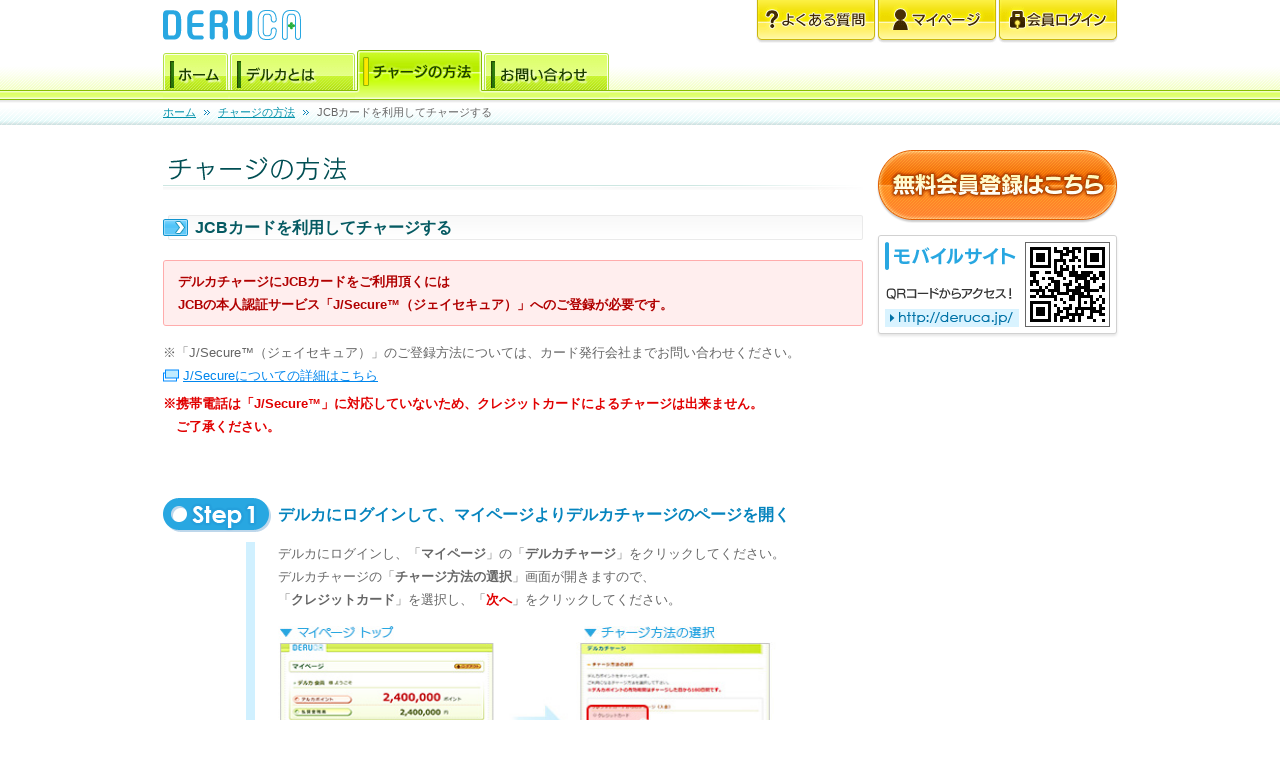

--- FILE ---
content_type: text/html; charset=UTF-8
request_url: https://deruca.jp/St/ChargeGuide/CreditJcb?rmd=w7X6zLc4
body_size: 16128
content:
<?xml version="1.0" encoding="utf-8"?>
<!DOCTYPE html PUBLIC "-//W3C//DTD XHTML 1.0 Transitional//EN" "http://www.w3.org/TR/xhtml1/DTD/xhtml1-transitional.dtd">
<html xmlns="http://www.w3.org/1999/xhtml" lang="ja" xml:lang="ja">
<head>
<meta http-equiv="Content-Type" content="text/html; charset=utf-8" />
<meta http-equiv="Content-Script-Type" content="text/javascript" />
<meta http-equiv="Content-Style-Type" content="text/css" />
<meta http-equiv="Cache-Control" content="no-cache">
<meta http-equiv="imagetoolbar" content="no" />

<meta name="copyright" content="デルカ" />
<meta name="keyword" content="デルカ,電子マネー,DERUCA" />
<meta name="Description" content="電子マネー デルカ（DERUCA）。ネットバンクやコンビニ、クレジットカードで簡単にチャージ（購入）ができます。" />

<meta name="viewport" content="width=980" />
<meta name="format-detection" content="telephone=no"/>


<title>JCBカードを利用してチャージする | チャージの方法 | 電子マネー デルカ [DERUCA.JP]</title>

<link href="/css/st/import.css" rel="stylesheet" type="text/css" media="screen,tv,projection" />
<link href="/css/st_pr/import.css" rel="stylesheet" type="text/css" media="print" />
<link rel="shortcut icon" href="/favicon.ico" />
<link rel="apple-touch-icon" href="/icon_iphone_deruca.png" />
</head>

<body id="CONTENTS">

<div id="ALL">

	<!-- Header area start -->
	<div id="HEADER">
	<h1 class="logo_deruca"><a href="https://deruca.jp/?rmd=w7X6zLc4">電子マネー デルカ [DERUCA.JP]</a></h1>

	<div class="mem_wrapper">
        <div class="mem_faq"><a href="https://kdreams.faq.rakuten.net/deruca" target="_blank">よくある質問</a></div>
		<div class="mem_mypage"><a href="https://in.deruca.jp/Mymenu/?rmd=w7X6zLc4" target="_blank">マイページ</a></div>
					<div class="mem_login"><a href="https://in.deruca.jp/Login/Input?rmd=w7X6zLc4">会員ログイン</a></div>
			</div>
</div>
	<!-- Header area end -->


	<!-- Navigation area start -->
	<div id="NAVIGATION_WRAPPER">
	<div id="NAVIGATION">
		<ul>
							<li class="navi_home"><a href="https://deruca.jp/?rmd=w7X6zLc4">ホーム</a></li>
							<li class="navi_about"><a href="https://deruca.jp/St/About/?rmd=w7X6zLc4">デルカとは</a></li>
							<li class="navi_charge_stay"><a href="https://deruca.jp/St/ChargeGuide/?rmd=w7X6zLc4">チャージの方法</a></li>
							<li class="navi_contact"><a href="https://deruca.jp/St/Contact/?rmd=w7X6zLc4">お問い合わせ</a></li>
					</ul>
	</div>
</div>
	<!-- Navigation area end -->


	<!-- Pankuzu area start -->
	<div id="BREADCRUMBS">
		<span><a href="https://deruca.jp/?rmd=w7X6zLc4">ホーム</a></span><img src="/images/st/icon_arr_pnkz.gif" alt="" width="12" height="25" border="0" align="absmiddle" /><span><a href="https://deruca.jp/St/ChargeGuide/?rmd=w7X6zLc4">チャージの方法</a></span><img src="/images/st/icon_arr_pnkz.gif" alt="" width="12" height="25" border="0" align="absmiddle" /><span>JCBカードを利用してチャージする</span>
	</div>
	<!-- Pankuzu area end -->


	<!-- Contents 2 Column area start -->
	<div id="CONT_2_COLUMN">

		<!-- ===== Contents Main area start ===== -->
		<div id="CONT_MAIN_WRAPPER">

			<h2 class="h2_charge">チャージの方法</h2>

			<h3>JCBカードを利用してチャージする</h3>

			<div class="box_caution_red_s700">
				<div class="box_caution_red_s700_top"></div>

				<div class="box_caution_inner">
				<p class="txt_clr_red_2"><strong>デルカチャージにJCBカードをご利用頂くには<br />
				JCBの本人認証サービス「J/Secure&trade;（ジェイセキュア）」へのご登録が必要です。</strong></p>
				</div>

				<div class="box_caution_red_s700_btm"></div>
			</div>


			<p class="first_indent">※「J/Secure&trade;（ジェイセキュア）」のご登録方法については、カード発行会社までお問い合わせください。</p>
			<div class="btn_external_wrapper mgn_btm_5"><a href="http://www.jcb.co.jp/Jsecure/whats.html" target="_blank">J/Secureについての詳細はこちら</a></div>

			<p class="first_indent mgn_btm_60"><strong class="txt_clr_red_1">※携帯電話は「J/Secure&trade;」に対応していないため、クレジットカードによるチャージは出来ません。<br />ご了承ください。</strong></p>



			<!-- ===== Charge Step 1 start ===== -->
			<h4 class="chrg_step_blue_1">デルカにログインして、マイページよりデルカチャージのページを開く</h4>

			<div class="box_chrg_step">
				<p class="mgn_btm_15">デルカにログインし、「<strong>マイページ</strong>」の「<strong>デルカチャージ</strong>」をクリックしてください。<br />
				デルカチャージの「<strong>チャージ方法の選択</strong>」画面が開きますので、<br />
				「<strong>クレジットカード</strong>」を選択し、「<strong class="txt_clr_red_1">次へ</strong>」をクリックしてください。</p>

				<img src="/images/st/charge/fig_chg_credit_mypage.jpg?ckl=_20220105" alt="イメージ【デルカにログインして、マイページよりデルカチャージのページを開く】" width="585" height="271" border="0" />
			</div>
			<div class="box_chrg_step_btm_arr"></div>
			<!-- ===== Charge Step 1 end ===== -->


			<!-- ===== Charge Step 2 start ===== -->
			<h4 class="chrg_step_blue_2">ご利用になるカード情報を入力し、デルカチャージする金額を入力する</h4>

			<div class="box_chrg_step">
				<p class="mgn_btm_15">J/Secureにご登録済のカード番号、有効期限、ご希望金額を入力して「<strong class="txt_clr_red_1">次へ</strong>」をクリックしてください。<br />
				続いて、確認画面で入力内容をご確認のうえ、<br />
				『<strong>暗証番号</strong>』を入力後、「<strong class="txt_clr_red_1">チャージする</strong>」をクリックしてください。</p>

				<img src="/images/st/charge/fig_chg_credit_jcb_s2.jpg" alt="イメージ【ご利用になるカード情報を入力し、デルカチャージする金額を入力する】" width="585" height="285" border="0" />
			</div>
			<div class="box_chrg_step_btm_arr"></div>
			<!-- ===== Charge Step 2 end ===== -->


			<!-- ===== Charge Step 3 start ===== -->
			<h4 class="chrg_step_blue_3">ご利用クレジットカード会社（J/Secure&trade;）画面での本人認証、決済手続</h4>


			<div class="box_chrg_step">
				<p class="mgn_btm_15">カード会社よりパスワード入力画面が表示されます。<br />
				チャージ（購入）内容をご確認のうえ、パスワードを入力して「<strong class="txt_clr_red_1">送信</strong>」ボタンをクリックしてください。</p>

				<img src="/images/st/charge/fig_chg_credit_jcb_s3.jpg" alt="イメージ【ご利用クレジットカード会社（J/Secure）画面での本人認証、決済手続】" width="274" height="296" border="0" />
			</div>
			<div class="box_chrg_step_btm_arr"></div>
			<!-- ===== Charge Step 3 end ===== -->


			<!-- ===== Charge Step 4 start ===== -->
			<h4 class="chrg_step_blue_4">デルカチャージの完了</h4>

			<div class="box_chrg_step">
				<p class="mgn_btm_15">クレジットカード会社で決済が承認されると、下の完了画面が表示されます。<br />
				なお、下の「<strong class="txt_clr_red_1">登録する</strong>」をクリックすると、今回ご利用になったクレジットカード情報が登録され、<br />
				次回からカード情報の入力を省略することができます。</p>

				<img src="/images/st/charge/fig_chg_credit_comp.jpg" alt="イメージ【デルカチャージの完了】" width="585" height="232" border="0" />
			</div>
			<div class="box_chrg_step_btm_arr"></div>
			<!-- ===== Charge Step 4 end ===== -->


			<!-- ===== Charge Step 5 start ===== -->
			<h4 class="chrg_step_blue_5">デルカポイントの確認</h4>

			<div class="box_chrg_step">
				<p class="mgn_btm_15">チャージ完了後、「<strong class="txt_clr_red_1">マイページ</strong>」トップのデルカポイント欄にチャージポイントが表示されます。<br />
				また、マイページの「<strong class="txt_clr_red_1">利用履歴</strong>」 &gt; 「<strong class="txt_clr_red_1">デルカ利用履歴</strong>」でもご確認いただけます。</p>

				<img src="/images/st/charge/fig_chg_step_deruca_conf.jpg?ckl=_20220105" alt="イメージ【デルカポイントの確認】" width="585" height="236" border="0" />
			</div>
			<div class="box_chrg_step_btm_end"></div>
			<!-- ===== Charge Step 5 end ===== -->


			<!-- PageTop start -->
			<div class="page_top_wrapper">
				<div class="page_top"><a href="#ALL">このページの先頭へ戻る</a></div>
			</div>
			<!-- PageTop end -->

		</div>
		<!-- ===== Contents Main area end ===== -->


		<!-- ===== Contents Side area start ===== -->
		<div id="CONT_SIDE_WRAPPER">
	<!-- Member Regist Button start -->
	<div class="mem_regist"><a href="https://my.deruca.jp/Member/Regist/?rmd=w7X6zLc4" target="_blank">無料会員登録はこちら</a></div>
	<!-- Member Regist Button end -->
	<div id="CONT_MOBILE_QR"><img src="/images/st/side_bnr_deruca_mobile.gif" alt="モバイルサイトはこちら" width="245" height="103" border="0" /></div>
</div>
		<!-- ===== Contents Side area end ===== -->

	</div>
	<!-- Contents 2 Column area end -->



	<!-- Site Map area start -->
	<div id="SITEMAP">
	<h3>サイトマップ</h3>

	<div class="sitemap_cate_wrapper">
		<div class="cate_162">
			<h4>デルカとは</h4>
			<ul>
			<li><a href="https://deruca.jp/St/About/?rmd=w7X6zLc4">デルカとは</a></li>
			</ul>
		</div>
		<div class="cate_324">
			<h4>チャージの方法</h4>
			<ul>
			<li><a href="https://deruca.jp/St/ChargeGuide/?rmd=w7X6zLc4">デルカのチャージ（購入）について</a></li>
			<li><a href="https://deruca.jp/St/ChargeGuide/CreditJcb?rmd=w7X6zLc4">JCBカード</a></li>
			<li><a href="https://deruca.jp/St/ChargeGuide/CreditVisa?rmd=w7X6zLc4">Visa・Mastercard</a></li>
			<li><a href="https://deruca.jp/St/ChargeGuide/CreditAuth?rmd=w7X6zLc4">Visa・Mastercardの<br />本人認証サービス</a></li>
			<li><a href="https://deruca.jp/St/ChargeGuide/BankRakuten?rmd=w7X6zLc4">楽天銀行</a></li>
			<li><a href="https://deruca.jp/St/ChargeGuide/BankJnb?rmd=w7X6zLc4">PayPay銀行</a></li>
			<li><a href="https://deruca.jp/St/ChargeGuide/BankJpb?rmd=w7X6zLc4">ゆうちょ銀行</a></li>
			<li><a href="https://deruca.jp/St/ChargeGuide/BankMufg?rmd=w7X6zLc4">三菱UFJ銀行</a></li>
			<li><a href="https://deruca.jp/St/ChargeGuide/Bank?rmd=w7X6zLc4">その他の銀行</a></li>
		</ul>
		<ul>
			<li><a href="https://deruca.jp/St/ChargeGuide/CarrierDocomo?rmd=w7X6zLc4">d払い</a></li>
			<li><a href="https://deruca.jp/St/ChargeGuide/CarrierAu?rmd=w7X6zLc4">au PAY（auかんたん決済）</a></li>
			<li><a href="https://deruca.jp/St/ChargeGuide/CarrierSoftbank?rmd=w7X6zLc4">ソフトバンクまとめて支払い</a></li>
			<li><a href="https://deruca.jp/St/ChargeGuide/Bitcash?rmd=w7X6zLc4">ビットキャッシュ</a></li>
			<li><a href="https://deruca.jp/St/ChargeGuide/JcbPremo?rmd=w7X6zLc4">JCB PREMO</a></li>
			<li><a href="https://deruca.jp/St/ChargeGuide/PayPay?rmd=w7X6zLc4">PayPay</a></li>
			<li><a href="https://deruca.jp/St/ChargeGuide/AuPay?rmd=w7X6zLc4">au PAY</a></li>
			<li><a href="https://deruca.jp/St/ChargeGuide/ConveniFamima?rmd=w7X6zLc4">ファミリーマート</a></li>
			<li><a href="https://deruca.jp/St/ChargeGuide/ConveniMini?rmd=w7X6zLc4">ミニストップ</a></li>
			<li><a href="https://deruca.jp/St/ChargeGuide/ConveniDaily?rmd=w7X6zLc4">デイリーヤマザキ<br />ヤマザキデイリーストア</a></li>
			<li><a href="https://deruca.jp/St/ChargeGuide/ConveniSeico?rmd=w7X6zLc4">セイコーマート</a></li>
			<li><a href="https://deruca.jp/St/ChargeGuide/PointRakuten?rmd=w7X6zLc4">楽天ポイント</a></li>
			<li><a href="https://deruca.jp/St/ChargeGuide/CashRakuten?rmd=w7X6zLc4">楽天キャッシュ</a></li>
			</ul>
		</div>
		<div class="cate_162">
			<h4>よくある質問</h4>
			<ul>
			<li><a href="https://kdreams.faq.rakuten.net/deruca">よくある質問 一覧</a></li>
			</ul>
		</div>
		<div class="cate_162">
			<h4>お問い合わせ</h4>
			<ul>
			<li><a href="https://deruca.jp/St/Contact/?rmd=w7X6zLc4">お問い合わせ</a></li>
			</ul>
		</div>
		<div class="cate_150">
			<h4>最新ニュース</h4>
			<ul class="mgn_btm_15">
			<li><a href="https://deruca.jp/St/News/NewsList?rmd=w7X6zLc4">お知らせ 一覧</a></li>
			<li><a href="https://deruca.jp/St/News/CampaignList?rmd=w7X6zLc4">キャンペーン情報 一覧</a></li>
			<li><a href="https://deruca.jp/St/News/ImportantList?rmd=w7X6zLc4">重要情報 一覧</a></li>
			<li><a href="https://deruca.jp/St/News/MaintenanceList?rmd=w7X6zLc4">メンテナンス情報 一覧</a></li>
			</ul>

			<h4>その他</h4>
			<ul>
			<li><a href="https://deruca.jp/St/Info/Terms?rmd=w7X6zLc4">デルカ利用会員規約</a></li>
			<li><a href="https://deruca.jp/St/Info/Notation?rmd=w7X6zLc4">特定商取引法に基づく表記</a></li>
			<li><a href="https://deruca.jp/St/Info/PrivacyPolicy?rmd=w7X6zLc4">個人情報の取扱について</a></li>
			<li><a href="https://deruca.jp/St/Info/Condition?rmd=w7X6zLc4">サイトの利用条件</a></li>
			<li><a href="https://deruca.jp/St/Info/Corporation?rmd=w7X6zLc4">企業情報</a></li>
			</ul>
		</div>
	</div>
</div>	<!-- Site Map area end -->


	<!-- Footer area start -->
	<script type="text/javascript">
<!--
  var _gaq = _gaq || [];
  _gaq.push(['_setAccount', 'UA-18901301-3']);
  _gaq.push(['_trackPageview']);

  (function() {
    var ga = document.createElement('script'); ga.type = 'text/javascript'; ga.async = true;
    ga.src = ('https:' == document.location.protocol ? 'https://ssl' : 'http://www') + '.google-analytics.com/ga.js';
    var s = document.getElementsByTagName('script')[0]; s.parentNode.insertBefore(ga, s);
  })();
//-->
</script>

<!-- Rat tag for PC MainFooter area start -->
<!-- RAT tags(start) -->
<form class="ratForm" name="ratForm" id="ratForm" style="display:none;">
    <input type="hidden" name="rat" id="ratAccountId"   value="1019">
    <input type="hidden" name="rat" id="ratServiceId"   value="1">
    <input type="hidden" name="rat" id="ratServiceType" value="kdreams">
    <input type="hidden" name="rat" id="ratPageLayout"  value="pc">
</form>
<script type="text/javascript" src="//r.r10s.jp/com/rat/js/rat-main.js" async defer></script>
<!-- /RAT tags(end) --><!-- Rat tag for PC MainFooter area end -->

<div id="FOOTER_WRAPPER">
	<div id="FOOTER">
		<div id="NAVI_FOOTER">
			<ul>
			<li><a href="https://deruca.jp/St/Info/Terms?rmd=w7X6zLc4">デルカ利用会員規約</a></li>
			<li><a href="https://deruca.jp/St/Info/Notation?rmd=w7X6zLc4">特定商取引法に基づく表記</a></li>
			<li><a href="https://deruca.jp/St/Info/PrivacyPolicy?rmd=w7X6zLc4">個人情報の取扱について</a></li>
			<li><a href="https://deruca.jp/St/Info/Condition?rmd=w7X6zLc4">サイトの利用条件</a></li>
			<li><a href="https://deruca.jp/St/Info/Corporation?rmd=w7X6zLc4">企業情報</a></li>
			</ul>
		</div>
		<div class="copyright">
			<p>&copy; DERUCA ALL RIGHTS RESERVED.</p>
		</div>
	</div>
	<div id="FOOTER_BTM"></div>
</div>
	<!-- Footer area end -->

</div>


<script language="javascript" type="text/javascript" src="/js/jquery.js"></script>
<script language="javascript" type="text/javascript" src="/js/pagetop.js"></script>

</body>
</html>

--- FILE ---
content_type: text/css
request_url: https://deruca.jp/css/st/import.css
body_size: 42
content:
@import "../static.css?ckl=20241118";


--- FILE ---
content_type: text/css
request_url: https://deruca.jp/css/st_pr/import.css
body_size: 30
content:
@import "../static_pr.css";

--- FILE ---
content_type: text/css
request_url: https://deruca.jp/css/static.css?ckl=20241118
body_size: 89705
content:
/* CSS Document */
body {
	font-size:13px;
	font-family: "ヒラギノ角ゴ Pro W3","Hiragino Kaku Gothic Pro","メイリオ",Meiryo,Arial,Verdana,"ＭＳ Ｐゴシック",sans-serif;
	/*font-family: "ＭＳ Ｐゴシック", arial, helvetica, clean, sans-serif;*/
	*font-size:small;
	*font:x-small;
	line-height:1.8;
}
table {
	font-size:inherit;
	font:100%;
}

html, body, div, h1, h2, h3, h4, h5, h6, p, span, ul, ol, li, dl, dt, dd, a, form, input, textarea {
	margin:0;
	padding:0;
}
object,a {
	border:none;
	outline:none;
}
img {
	border:0;
}

/* iPhone / mobile webkit */
@media screen and (max-device-width: 480px) {
body { font-size:120%; }
}




/* ===============================================
// Common CSS
// ============================================ */
html, body {
	width:100%;
	height:100%;
}
body {
	background-color:#ffffff;
	color:#666666;
	-webkit-text-size-adjust: none;
}
.nowrap {
	white-space:normal;
}

a,
a:visited {
	text-decoration:underline;
	color:#0086ed;
}
a:hover {
	text-decoration:none;
	color:#a0d5fe;
}


body#TOP #ALL {
	background-image:url(../images/st/bg_top_main.gif);
	background-position:top left;
	background-repeat:repeat-x;
	background-color:#ffffff;
}
body#CONTENTS #ALL {
	background-image:url(../images/st/bg_cont_main.gif);
	background-position:top left;
	background-repeat:repeat-x;
	background-color:#ffffff;
}
body#PRIVACY_IFRAME #ALL {
	background-color:#ffffff;
}

#ALL {
	width:100%;
	text-align:center;
}


/* Margin Bottom CSS
----------------------------------------------- */
.mgn_btm_5 {
	margin-bottom:5px;
}
.mgn_btm_10 {
	margin-bottom:10px;
}
.mgn_btm_15 {
	margin-bottom:15px;
}
.mgn_btm_20 {
	margin-bottom:20px;
}
.mgn_btm_25 {
	margin-bottom:25px;
}
.mgn_btm_40 {
	margin-bottom:40px;
}
.mgn_btm_50 {
	margin-bottom:50px;
}
.mgn_btm_60 {
	margin-bottom:60px;
}


/* Margin Right CSS
----------------------------------------------- */
.mgn_rgt_5 {
	margin-right:5px;
}

.first_indent {
	text-indent:-1em;
	padding-left:1em;
}

.pdg_2m {
    padding-left: 2em;
}

/* Color CSS
----------------------------------------------- */
.txt_clr_red_1 {
	color:#e10000;
}
.txt_clr_red_2 {
	color:#b10000;
}
.txt_clr_red_3 {
	color:#c30000;
}
.txt_clr_blue_1 {
	color:#28a7e1;
}
.txt_clr_blue_2 {
	color:#248ea6;
}
.txt_clr_yellow_1 {
	color:#957400;
}

/* Text CSS
----------------------------------------------- */
.txt_narrow_hight {
	line-height: 1.1;
}
.txt_center {
	text-align: center;
}
.txt_size_14 {
	font-size: 14px;
}

/* Form Width CSS
----------------------------------------------- */
.form_w80 {
	width:80px;
}
.form_w150 {
	width:150px;
}
.form_w165 {
	width:165px;
}
.form_w200 {
	width:200px;
}
.form_w250 {
	width:250px;
}
.form_w525 {
	width:525px;
}





/* ===============================================
// Header CSS
// ============================================ */
#HEADER {
	width:960px;
	height:50px;
	margin:0 auto;
	text-align:left;
}
#HEADER:after {
	content:".";
	clear:both;
	height:0;
	display:block;
	visibility:hidden;
}

#HEADER .logo_deruca {
	float:left;
	width:138px;
	height:30px;
	margin:10px 0 0 3px;
	_margin:5px 0 0 3px;
	padding:0;
	background-image:url(../images/st/header_logo_deruca.gif);
	background-repeat:no-repeat;
	background-position:top left;
	text-align:left;
	text-indent:-10000px;
	font-size:1px;
	line-height:0.1;
	overflow:hidden;
}
#HEADER .logo_deruca a {
	display:block;
	width:138px;
	height:30px;
}

#HEADER .mem_wrapper {
	float:right;
	width:362px;
	height:43px;
	margin-right:2px;
}
#HEADER .mem_wrapper:after {
	content:".";
	clear:both;
	height:0;
	display:block;
	visibility:hidden;
}

#HEADER .mem_faq,
#HEADER .mem_mypage,
#HEADER .mem_login,
#HEADER .mem_logout {
	float:left;
	width:120px;
	height:43px;
}
#HEADER .mem_faq,
#HEADER .mem_mypage {
	margin-right:1px;
}

#HEADER .mem_faq a,
#HEADER .mem_mypage a,
#HEADER .mem_login a,
#HEADER .mem_logout a {
	display:block;
	width:120px;
	height:43px;
	background-repeat:no-repeat;
	background-position:0 0;
	text-align:left;
	text-indent:-10000px;
	font-size:1px;
	line-height:0.1;
	overflow:hidden;
}

#HEADER .mem_faq a {
    background-image:url(../images/st/btn_faq.gif);
}
#HEADER .mem_mypage a {
	background-image:url(../images/st/btn_mem_mypage.gif);
}
#HEADER .mem_login a {
	background-image:url(../images/st/btn_mem_login.gif);
}
#HEADER .mem_logout a {
	background-image:url(../images/st/btn_mem_logout.gif);
}

#HEADER .mem_faq a:hover,
#HEADER .mem_mypage a:hover,
#HEADER .mem_login a:hover,
#HEADER .mem_logout a:hover {
	background-position:0 -43px;
}





/* ===============================================
// Navigation CSS
// ============================================ */
body#TOP #NAVIGATION_WRAPPER,
body#CONTENTS #NAVIGATION_WRAPPER {
	width:954px;
	height:50px;
}
body#TOP #NAVIGATION_WRAPPER {
	margin:0 auto 15px;
}
body#CONTENTS #NAVIGATION_WRAPPER {
	margin:0 auto 0;
}

#NAVIGATION:after {
	content:".";
	clear:both;
	height:0;
	display:block;
	visibility:hidden;
}
#NAVIGATION ul {
	list-style:none;
}

#NAVIGATION li {
	float:left;
	margin-right:2px;
	height:50px;
}

#NAVIGATION li a {
	display:block;
	height:50px;
	background-image:url(../images/st/navi_main.gif);
	background-repeat:no-repeat;
	text-align:left;
	text-indent:-10000px;
	font-size:1px;
	line-height:0.1;
	overflow:hidden;
}

#NAVIGATION li.navi_home a {
	width:65px;
	background-position:0 0;
}
#NAVIGATION li.navi_home a:hover {
	background-position:0 -50px;
}
#NAVIGATION li.navi_home_stay a {
	width:65px;
	background-position:0 -100px;
}

#NAVIGATION li.navi_about a {
	width:125px;
	background-position:-65px 0;
}
#NAVIGATION li.navi_about a:hover {
	background-position:-65px -50px;
}
#NAVIGATION li.navi_about_stay a {
	width:125px;
	background-position:-65px -100px;
}

#NAVIGATION li.navi_charge a {
	width:125px;
	background-position:-190px 0;
}
#NAVIGATION li.navi_charge a:hover {
	background-position:-190px -50px;
}
#NAVIGATION li.navi_charge_stay a {
	width:125px;
	background-position:-190px -100px;
}

#NAVIGATION li.navi_campaign a {
	width:125px;
	background-position:-315px 0;
}
#NAVIGATION li.navi_campaign a:hover {
	background-position:-315px -50px;
}
#NAVIGATION li.navi_campaign_stay a {
	width:125px;
	background-position:-315px -100px;
}

#NAVIGATION li.navi_point a {
	width:125px;
	background-position:-440px 0;
}
#NAVIGATION li.navi_point a:hover {
	background-position:-440px -50px;
}
#NAVIGATION li.navi_point_stay a {
	width:125px;
	background-position:-440px -100px;
}

#NAVIGATION li.navi_faq a {
	width:125px;
	background-position:-565px 0;
}
#NAVIGATION li.navi_faq a:hover {
	background-position:-565px -50px;
}
#NAVIGATION li.navi_faq_stay a {
	width:125px;
	background-position:-565px -100px;
}

#NAVIGATION li.navi_contact a {
	width:125px;
	background-position:-690px 0;
}
#NAVIGATION li.navi_contact a:hover {
	background-position:-690px -50px;
}
#NAVIGATION li.navi_contact_stay a {
	width:125px;
	background-position:-690px -100px;
}

#NAVIGATION li.navi_contact,
#NAVIGATION li.navi_contact_stay {
	margin-right:0;
}





/* ===============================================
// PageTop CSS
// ============================================ */
.page_top_wrapper {
	width:700px;
	margin:0 auto 25px;
}
.page_top_wrapper:after {
	content:".";
	clear:both;
	height:0;
	display:block;
	visibility:hidden;
}

.page_top_wrapper .page_top {
	float:right;
	padding-left:23px;
	font-size:93%;
	line-height:20px;
	background-image:url(../images/st/icon_arr_pagetop.gif);
	background-position:left;
	background-repeat:no-repeat;
}

.page_top_wrapper .page_top a,
.page_top_wrapper .page_top a:visited {
	color:#116736;
}
.page_top_wrapper .page_top a:hover {
	color:#84d8a8;
}





/* ===============================================
// Site Map CSS
// ============================================ */
#SITEMAP {
	width:960px;
	margin:0 auto 15px;
	text-align:left;
}

#SITEMAP h3 {
	width:88px;
	height:16px;
	margin-bottom:8px;
	background-image:url(../images/st/sitemap_title.gif);
	background-position:0 0;
	background-repeat:no-repeat;
	text-align:left;
	text-indent:-10000px;
	font-size:1px;
	line-height:0.1;
	overflow:hidden;
}
#SITEMAP h4 {
	width:132px;
	height:18px;
	margin-bottom:5px;
	padding-left:17px;
	color:#1e6f9d;
	background-image:url(../images/st/sitemap_cate_bg.gif);
	background-position:0 0;
	background-repeat:no-repeat;
	text-align:left;
	font-size:77%;
	line-height:18px;
	overflow:hidden;
}

#SITEMAP ul {
	list-style:none;
}
#SITEMAP li {
	padding-left:10px;
	background-image:url(../images/st/icon_arr_sitemap.gif);
	background-position:left;
	background-repeat:no-repeat;
	font-family: "ヒラギノ角ゴ Pro W3","Hiragino Kaku Gothic Pro",Arial,Verdana,"ＭＳ Ｐゴシック",sans-serif;
	font-size:77%;
	line-height:1.7;
}
#SITEMAP li a {
	line-height:1.7;
	color:#666666;
}
#SITEMAP li a:hover {
	color:#b1b1b1;
}

#SITEMAP .sitemap_cate_wrapper:after {
	content:".";
	clear:both;
	height:0;
	display:block;
	visibility:hidden;
}

#SITEMAP .cate_162 {
	float:left;
	width:162px;
}
#SITEMAP .cate_150 {
	float:left;
	width:150px;
}





/* ===============================================
// Footer CSS
// ============================================ */
#FOOTER_WRAPPER {
	width:100%;
	background-image:url(../images/st/bg_footer_main.gif);
	background-position:top left;
	background-repeat:repeat-x;
	text-align:center;
}

#FOOTER_BTM {
	width:100%;
	height:10px;
	background-image:url(../images/st/bg_footer_btm.gif);
	background-position:top left;
	background-repeat:repeat-x;
	text-align:center;
}

#FOOTER {
	width:960px;
	margin:0 auto;
	padding-top:5px;
	text-align:left;
}
#FOOTER:after {
	content:".";
	clear:both;
	height:0;
	display:block;
	visibility:hidden;
}


/* Footer Text Navigation Area
----------------------------------------------- */
#FOOTER #NAVI_FOOTER {
	float:left;
	margin-top:10px;
}
#FOOTER #NAVI_FOOTER ul {
	list-style:none;
}
#FOOTER #NAVI_FOOTER li {
	float:left;
	line-height:1.0;
	margin-right:20px;
	padding-left:15px;
	background-image:url(../images/st/icon_arr_footer.gif);
	background-position:left;
	background-repeat:no-repeat;
}
#FOOTER #NAVI_FOOTER li a {
	font-size:93%;
	line-height:1.0;
	color:#1b842a;
}
#FOOTER #NAVI_FOOTER li a:hover {
	color:#86d592;
}


/* Copyright Area
----------------------------------------------- */
#FOOTER .copyright {
	float:right;
	margin-top:10px;
	text-align:right;
}
#FOOTER .copyright p {
	height:25px;
	font-size:93%;
	color:#1b842a;
	line-height:1.0;
}





/* ===============================================
// Top Main CSS
// ============================================ */
#MAIN_WRAPPER {
	width:960px;
	height:325px;
	margin:0 auto 10px;
}
#MAIN_WRAPPER:after {
	content:".";
	clear:both;
	height:0;
	display:block;
	visibility:hidden;
}

#MAIN_IMAGE_WRAPPER {
	float:left;
	width:702px;
	height:315px;
}

#MAIN_SIDE_WRAPPER {
	float:right;
	width:245px;
}


/* Button Menmber Regist
------------------------------------ */
/* The Nivo Slider styles */
.nivoSlider {
	position:relative;
	background:#fff url(../images/top_slider/loading.gif) no-repeat 50% 50%;
}
.nivoSlider img {
	position:absolute;
	top:0px;
	left:0px;
	display:none;
}
/* If an image is wrapped in a link */
.nivoSlider a.nivo-imageLink {
	position:absolute;
	top:0px;
	left:0px;
	width:100%;
	height:100%;
	border:0;
	padding:0;
	margin:0;
	z-index:6;
	display:none;
}
/* The slices and boxes in the Slider */
.nivo-slice {
	display:block;
	position:absolute;
	z-index:5;
	height:100%;
}
.nivo-box {
	display:block;
	position:absolute;
	z-index:5;
}
/* Caption styles */
.nivo-caption {
	position:absolute;
	left:0px;
	bottom:0px;
	background:#000;
	color:#fff;
	opacity:0.8; /* Overridden by captionOpacity setting */
	width:100%;
	z-index:8;
}
.nivo-caption p {
	padding:5px;
	margin:0;
}
.nivo-caption a {
	display:inline !important;
}
.nivo-html-caption {
    display:none;
}
/* Direction nav styles (e.g. Next & Prev) */
.nivo-directionNav a {
	position:absolute;
	top:45%;
	z-index:9;
	cursor:pointer;
	display:block;
	width:44px;
	height:44px;
	background:url(../images/top_slider/arrows.png) no-repeat;
	text-indent:-9999px;
	border:0;
}
a.nivo-nextNav {
	background-position:-56px 0;
	right:15px;
}
a.nivo-prevNav {
	left:15px;
}

/* Control nav styles (e.g. 1,2,3...) */
.nivo-controlNav {
	position:absolute;
	left:50%;
	bottom:5px;
    margin-left:-40px; /* Tweak this to center bullets */
}
.nivo-controlNav a {
	display:block;
	position:relative;
	z-index:9;
	cursor:pointer;
	width:22px;
	height:22px;
	background:url(../images/top_slider/bullets.png) no-repeat;
	text-indent:-9999px;
	border:0;
	margin-right:3px;
	float:left;
}
.nivo-controlNav a.active {
	background-position:0 -22px;
}


/* Button Menmber Regist
------------------------------------ */
.mem_regist {
	width:245px;
	height:73px;
}
#MAIN_WRAPPER .mem_regist {
	margin-bottom:7px;
}
#CONT_SIDE_WRAPPER .mem_regist {
	margin-bottom:12px;
}

.mem_regist a {
	display:block;
	width:245px;
	height:73px;
	background-image:url(../images/st/btn_mem_regist.png);
	background-position:0 0;
	background-repeat:no-repeat;
	text-align:left;
	text-indent:-10000px;
	font-size:1px;
	line-height:0.1;
	overflow:hidden;
}
.mem_regist a:hover {
	background-position:0 -73px;
}


.mem_regist_kd,
.mem_regist_kt {
	width:245px;
	height:66px;
}

#MAIN_WRAPPER .mem_regist_kd,
#CONT_SIDE_WRAPPER .mem_regist_kd {
	margin-bottom:2px;
}

#MAIN_WRAPPER .mem_regist_kt {
	margin-bottom:7px;
}
#CONT_SIDE_WRAPPER .mem_regist_kt {
	margin-bottom:12px;
}

.mem_regist_kd a,
.mem_regist_kt a {
	display:block;
	width:245px;
	height:66px;
	background-position:0 0;
	background-repeat:no-repeat;
	text-align:left;
	text-indent:-10000px;
	font-size:1px;
	line-height:0.1;
	overflow:hidden;
}
.mem_regist_kd a {
	background-image:url(../images/st/btn_mem_regist_kd.png);
}
.mem_regist_kt a {
	background-image:url(../images/st/btn_mem_regist_kt.png);
}

.mem_regist_kd a:hover,
.mem_regist_kt a:hover {
	background-position:0 -66px;
}


/* For Begginer
------------------------------------ */
#MAIN_WRAPPER .for_beginner {
	width:245px;
	height:245px;
	background-image:url(../images/st/bg_for_beginner.png);
	background-position:0 0;
	background-repeat:no-repeat;
	position:relative;
}

#MAIN_WRAPPER .for_beginner .bgnr_deruca,
#MAIN_WRAPPER .for_beginner .bgnr_charge {
	width:193px;
	height:30px;
	position:absolute;
	left:7px;
}
#MAIN_WRAPPER .for_beginner .bgnr_deruca a,
#MAIN_WRAPPER .for_beginner .bgnr_charge a {
	display:block;
	width:193px;
	height:30px;
	background-position:0 0;
	background-repeat:no-repeat;
	text-align:left;
	text-indent:-10000px;
	font-size:1px;
	line-height:0.1;
	overflow:hidden;
}

#MAIN_WRAPPER .for_beginner .bgnr_deruca {
	top:66px;
}
#MAIN_WRAPPER .for_beginner .bgnr_deruca a {
	background-image:url(../images/st/btn_bgnr_deruca.gif);
}

#MAIN_WRAPPER .for_beginner .bgnr_charge {
	top:96px;
}
#MAIN_WRAPPER .for_beginner .bgnr_charge a {
	background-image:url(../images/st/btn_bgnr_charge.gif);
}

#MAIN_WRAPPER .for_beginner .bgnr_deruca a:hover,
#MAIN_WRAPPER .for_beginner .bgnr_charge a:hover {
	background-position:0 -30px;
}


/* For Begginer Small type 1
------------------------------------ */
#MAIN_WRAPPER .for_beginner_sml_1 {
	width:245px;
	height:184px;
	background-image:url(../images/st/bg_for_beginner2.png);
	background-position:0 0;
	background-repeat:no-repeat;
	position:relative;
}

#MAIN_WRAPPER .for_beginner_sml_1 .bgnr_deruca,
#MAIN_WRAPPER .for_beginner_sml_1 .bgnr_charge {
	width:193px;
	height:30px;
	position:absolute;
	left:7px;
}
#MAIN_WRAPPER .for_beginner_sml_1 .bgnr_deruca a,
#MAIN_WRAPPER .for_beginner_sml_1 .bgnr_charge a {
	display:block;
	width:193px;
	height:30px;
	background-position:0 0;
	background-repeat:no-repeat;
	text-align:left;
	text-indent:-10000px;
	font-size:1px;
	line-height:0.1;
	overflow:hidden;
}

#MAIN_WRAPPER .for_beginner_sml_1 .bgnr_deruca {
	top:66px;
}
#MAIN_WRAPPER .for_beginner_sml_1 .bgnr_deruca a {
	background-image:url(../images/st/btn_bgnr_deruca2.gif);
}

#MAIN_WRAPPER .for_beginner_sml_1 .bgnr_charge {
	top:96px;
}
#MAIN_WRAPPER .for_beginner_sml_1 .bgnr_charge a {
	background-image:url(../images/st/btn_bgnr_charge2.gif);
}

#MAIN_WRAPPER .for_beginner_sml_1 .bgnr_deruca a:hover,
#MAIN_WRAPPER .for_beginner_sml_1 .bgnr_charge a:hover {
	background-position:0 -30px;
}





/* ===============================================
// Top Tab Area CSS
// ============================================ */
#NEWS_WRAPPER {
	width:684px;
	background-image:url(../images/st/bg_top_latest_news_main.gif);
	background-position:top center;
	background-repeat:repeat-y;
}
#NEWS_WRAPPER_BTM {
	width:684px;
	height:5px;
	background-image:url(../images/st/bg_top_latest_news_btm.gif);
	background-position:top center;
	background-repeat:no-repeat;
}

#NEWS_WRAPPER ul {
	width:684px;
	height:26px;
	background-image:url(../images/st/bg_tab_top_news.gif);
	background-position:top left;
	background-repeat:no-repeat;
}

.ui-tabs {
	position:relative;
	padding:0;
	zoom:1;
} /* position: relative prevents IE scroll bug (element with position: relative inside container with overflow: auto appear as "fixed") */
.ui-tabs .ui-tabs-nav {
	margin:0;
	padding:0;
}

#LATEST_NEWS .ui-tabs .ui-tabs-nav li {
	list-style:none;
	float:left;
	width:168px;
	height:26px;
	line-height:26px;
	position:relative;
	top:0px;
	margin:0;
	padding:0;
	border-bottom:0 !important;
	white-space:nowrap;
}
#LATEST_NEWS .ui-tabs .ui-tabs-nav li a {
	float:left;
	display:block;
	width:160px;
	height:26px;
	padding:0 0 0 8px;
	font-size:93%;
	font-weight:bold;
	text-align:left;
	background-image:url(../images/st/tab_top_news.png);
	background-repeat:no-repeat;
	text-decoration:none;
}

#LATEST_NEWS .ui-tabs .ui-tabs-nav li.mgn_right_4 {
	margin-right:4px;
}

#LATEST_NEWS .ui-tabs .ui-tabs-nav li a.tab_def {
	color:#8e6f01;
	background-position:0 0;
}
#LATEST_NEWS .ui-tabs .ui-tabs-nav li a.tab_camp {
	color:#238210;
	background-position:-168px 0;
}
#LATEST_NEWS .ui-tabs .ui-tabs-nav li a.tab_imp {
	color:#3c5b9a;
	background-position:-336px 0;
}
#LATEST_NEWS .ui-tabs .ui-tabs-nav li a.tab_maint {
	color:#8d3434;
	background-position:-504px 0;
}

#LATEST_NEWS .ui-tabs .ui-tabs-nav li.ui-state-hover a.tab_def {
	color:#534400;
	background-position:0 -26px;
}
#LATEST_NEWS .ui-tabs .ui-tabs-nav li.ui-state-hover a.tab_camp {
	color:#0e5101;
	background-position:-168px -26px;
}
#LATEST_NEWS .ui-tabs .ui-tabs-nav li.ui-state-hover a.tab_imp {
	color:#122f69;
	background-position:-336px -26px;
}
#LATEST_NEWS .ui-tabs .ui-tabs-nav li.ui-state-hover a.tab_maint {
	color:#651111;
	background-position:-504px -26px;
}

.ui-tabs .ui-tabs-nav li.ui-tabs-selected {
	margin-bottom:0;
	padding-bottom:0;
}
.ui-tabs .ui-tabs-nav li.ui-tabs-selected a,
.ui-tabs .ui-tabs-nav li.ui-state-disabled a,
.ui-tabs .ui-tabs-nav li.ui-state-processing a {
	cursor:text;
}
.ui-tabs .ui-tabs-nav li a,
.ui-tabs.ui-tabs-collapsible .ui-tabs-nav li.ui-tabs-selected a {
	cursor:pointer;
} /* first selector in group seems obsolete, but required to overcome bug in Opera applying cursor: text overall if defined elsewhere... */


#LATEST_NEWS .ui-tabs .ui-tabs-nav li.ui-tabs-selected a.tab_def {
	color:#8c6900;
	background-position:0 -52px;
}
#LATEST_NEWS .ui-tabs .ui-tabs-nav li.ui-tabs-selected a.tab_camp {
	color:#00753c;
	background-position:-168px -52px;
}
#LATEST_NEWS .ui-tabs .ui-tabs-nav li.ui-tabs-selected a.tab_imp {
	color:#00678d;
	background-position:-336px -52px;
}
#LATEST_NEWS .ui-tabs .ui-tabs-nav li.ui-tabs-selected a.tab_maint {
	color:#850f2a;
	background-position:-504px -52px;
}


.ui-tabs .ui-tabs-panel {
	display:block;
	border-width:0;
	padding:0;
	background:none;
}
.ui-tabs .ui-tabs-hide {
	display:none !important;
}


#NEWS_DEF:after,
#NEWS_CAMP:after,
#NEWS_IMP:after,
#NEWS_MAINT:after {
	content:".";
	clear:both;
	height:0;
	display:block;
	visibility:hidden;
}

#NEWS_WRAPPER dl {
	width:665px;
	margin:10px auto 5px;
	border-top:1px dotted #c1c1c1;
}
#NEWS_WRAPPER dt {
	float:left;
	width:140px;
	text-align:left;
	font-weight:bold;
	line-height:2.3;
}
#NEWS_WRAPPER dd {
	text-align:left;
	line-height:2.3;
	border-bottom:1px dotted #c1c1c1;
}

#NEWS_WRAPPER p {
	width:665px;
	margin:10px auto;
	text-align:left;
	line-height:2.3;
	border-top:1px dotted #c1c1c1;
	border-bottom:1px dotted #c1c1c1;
}

#NEWS_WRAPPER .link_news_list {
	width:662px;
	margin:0 auto;
	padding:3px 10px;
	text-align:right;
	line-height:1.0;
	background-color:#f7f7f7;
}
#NEWS_WRAPPER .link_news_list a {
	padding-right:20px;
	color:#666666;
	background-image:url(../images/st/icon_arr_top_news.gif);
	background-position:right;
	background-repeat:no-repeat;
}
#NEWS_WRAPPER .link_news_list a:hover {
	color:#b1b1b1;
}





/* ===============================================
// Top 2 Column Area CSS
// ============================================ */
#TOP_2_COLUMN {
	width:954px;
	margin:0 auto 60px;
}
#TOP_2_COLUMN:after {
	content:".";
	clear:both;
	height:0;
	display:block;
	visibility:hidden;
}


/* Mobile Site QR Code
------------------------------------ */
#TOP_2_COLUMN #TOP_MOBILE_QR {
	float:left;
	width:260px;
}

#TOP_2_COLUMN #TOP_MOBILE_QR h4 {
	width:260px;
	height:36px;
	margin-bottom:10px;
	background-image:url(../images/st/h4_top_deruca_mobile.gif);
	background-position:top left;
	background-repeat:no-repeat;
	text-align:left;
	text-indent:-10000px;
	font-size:1px;
	line-height:0.1;
	overflow:hidden;
}

#TOP_2_COLUMN #TOP_MOBILE_QR .sub_bnr {
	text-align:left;
}


/* Latest News
------------------------------------ */
#TOP_2_COLUMN #LATEST_NEWS {
	float:right;
	width:684px;
}

#TOP_2_COLUMN #LATEST_NEWS h3 {
	width:684px;
	height:36px;
	margin-bottom:10px;
	background-image:url(../images/st/h3_top_latest_news.gif);
	background-position:top left;
	background-repeat:no-repeat;
	text-align:left;
	text-indent:-10000px;
	font-size:1px;
	line-height:0.1;
	overflow:hidden;
}


/* Button Inner Link
------------------------------------ */
.btn_innerlink_wrapper a {
	padding-left:17px;
	background-image:url(../images/st/icon_arr_innerlink_1.gif);
	background-position:left;
	background-repeat:no-repeat;
}


/* Button External Link
------------------------------------ */
.btn_external_wrapper a {
	padding-left:20px;
	background-image:url(../images/st/icon_external_link.gif);
	background-position:left;
	background-repeat:no-repeat;
}


/* Table CSS Link
------------------------------------ */
#CONT_MAIN_WRAPPER .table_type_1 table {
	width:700px;
	margin-bottom:10px;
	border-top:1px dashed #75a6b1;
}
#CONT_MAIN_WRAPPER .table_type_2 table {
	width:660px;
	margin-bottom:10px;
	border-top:1px dashed #c5ceb4;
}

#CONT_MAIN_WRAPPER .table_type_1 th,
#CONT_MAIN_WRAPPER .table_type_1 td,
#CONT_MAIN_WRAPPER .table_type_2 th,
#CONT_MAIN_WRAPPER .table_type_2 td {
	padding:3px 8px;
	border-bottom:1px dashed #75a6b1;
	border-right:1px dashed #75a6b1;
}
#CONT_MAIN_WRAPPER .table_type_1 th,
#CONT_MAIN_WRAPPER .table_type_2 th {
	color:#1c5600;
}
#CONT_MAIN_WRAPPER .table_type_1 th.last_cell,
#CONT_MAIN_WRAPPER .table_type_1 td.last_cell,
#CONT_MAIN_WRAPPER .table_type_2 th.last_cell,
#CONT_MAIN_WRAPPER .table_type_2 td.last_cell {
	border-right:none;
}

#CONT_MAIN_WRAPPER .table_type_1 .odd td,
#CONT_MAIN_WRAPPER .table_type_2 .odd td {
	background-color:#f4fdff;
}
#CONT_MAIN_WRAPPER .table_type_1 .even td,
#CONT_MAIN_WRAPPER .table_type_2 .even td {
	background-color:#d3f3fa;
}


#CONT_MAIN_WRAPPER .table_type_3 table {
	width:700px;
	border-top:1px dotted #c5ceb4;
}
#CONT_MAIN_WRAPPER .table_type_3 th,
#CONT_MAIN_WRAPPER .table_type_3 td {
	padding:6px 10px;
	vertical-align:top;
	font-weight:normal;
	border-bottom:1px dotted #c5ceb4;
}
#CONT_MAIN_WRAPPER .table_type_3 th {
	text-align:left;
	background-color:#f8fbe4;
}

#CONT_MAIN_WRAPPER .table_type_3 table input[type="text"],
#CONT_MAIN_WRAPPER .table_type_3 table input[type="password"] {
	height:22px;
	margin:0 0 3px 0;
	line-height:1.0;
}
#CONT_MAIN_WRAPPER .table_type_3 table input[type="button"] {
	height:26px;
}


#CONT_MAIN_WRAPPER .table_type_4 table {
	width:700px;
	border-top:1px solid #d1d1d1;
	border-right:1px solid #d1d1d1;
}
#CONT_MAIN_WRAPPER .table_type_4 th,
#CONT_MAIN_WRAPPER .table_type_4 td {
	padding:6px 10px;
	font-weight:normal;
	border-bottom:1px solid #d1d1d1;
	border-left:1px solid #d1d1d1;
}


/* Error Message CSS
-------------------------------- */
#CONT_MAIN_WRAPPER .errMsg{
	padding:5px 0 5px 10px;
	margin-bottom:5px;
	background-color:#FFF5D7;
	border:2px solid #FF8E8E;
}


/* Caution CSS Link
------------------------------------ */
.li_caution ul {
	margin-bottom:45px;
	padding-left:25px;
	list-style:outside;
	list-style-type:circle;
}


/* Caution Box CSS Link
------------------------------------ */
.box_caution_red_s700,
.box_caution_grey_s700 {
	width:700px;
	margin-bottom:15px;
	background-position:top center;
	background-repeat:repeat-y;
	text-align:center;
}
.box_caution_red_s700_top,
.box_caution_grey_s700_top {
	width:700px;
	height:10px;
	background-position:top center;
	background-repeat:no-repeat;
}
.box_caution_red_s700_btm,
.box_caution_grey_s700_btm {
	width:700px;
	height:10px;
	background-position:top center;
	background-repeat:no-repeat;
}


.box_caution_red_s700 {
	background-image:url(../images/st/box_border_inner_red_s700.gif);
}
.box_caution_red_s700_top {
	background-image:url(../images/st/box_border_top_red_s700.gif);
}
.box_caution_red_s700_btm {
	background-image:url(../images/st/box_border_btm_red_s700.gif);
}

.box_caution_grey_s700 {
	background-image:url(../images/st/box_border_inner_grey_s700.gif);
}
.box_caution_grey_s700_top {
	background-image:url(../images/st/box_border_top_grey_s700.gif);
}
.box_caution_grey_s700_btm {
	background-image:url(../images/st/box_border_btm_grey_s700.gif);
}

.box_caution_red_s700 .box_caution_inner,
.box_caution_grey_s700 .box_caution_inner {
	width:670px;
	margin:0 auto;
	text-align:left;
}


.box_caution_red_s585 {
	width:585px;
	margin-bottom:15px;
	background-image:url(../images/st/box_border_inner_red_s585.gif);
	background-position:top center;
	background-repeat:repeat-y;
	text-align:center;
}
.box_caution_red_s585_top {
	width:585px;
	height:10px;
	background-image:url(../images/st/box_border_top_red_s585.gif);
	background-position:top center;
	background-repeat:no-repeat;
}
.box_caution_red_s585_btm {
	width:585px;
	height:10px;
	background-image:url(../images/st/box_border_btm_red_s585.gif);
	background-position:top center;
	background-repeat:no-repeat;
}

.box_caution_red_s585 .box_caution_inner {
	width:555px;
	margin:0 auto;
	text-align:left;
}


/* text type Button CSS Link
------------------------------------ */
.list_text_link_s347:after,
.list_text_link_s700:after {
	content:".";
	clear:both;
	height:0;
	display:block;
	visibility:hidden;
}

.list_text_link_s347 ul,
.list_text_link_s700 ul {
	list-style:none;
}
.list_text_link_s347 li {
	float:left;
}

.list_text_link_s347 li a,
.list_text_link_s700 li a {
	display:block;
	height:49px;
	padding-left:30px;
	color:#0086ed;
	font-size:116%;
	font-weight:bold;
	line-height:45px;
	text-decoration:none;
	background-position:0 0;
	background-repeat:no-repeat;
}
.list_text_link_s347 li a {
	width:317px;
	background-image:url(../images/st/btn_txtbg_s347.gif);
}
.list_text_link_s700 li a {
	width:700px;
	background-image:url(../images/st/btn_txtbg_s700.gif);
}

.list_text_link_s347 li a:hover,
.list_text_link_s700 li a:hover {
	color:#a1d6ff;
	background-position:0 -49px;
}
.list_text_link_s347 li.stay a,
.list_text_link_s700 li.stay a {
	display:block;
	height:49px;
	padding-left:30px;
	color:#1a530d;
	font-size:116%;
	font-weight:bold;
	line-height:45px;
	text-decoration:none;
	background-position:0 -98px;
	background-repeat:no-repeat;
}
.list_text_link_s347 li.stay a {
	width:317px;
	background-image:url(../images/st/btn_txtbg_s347.gif);
}
.list_text_link_s700 li.stay a {
	width:700px;
	background-image:url(../images/st/btn_txtbg_s700.gif);
}





/* ===============================================
// Top Supporter CSS
// ============================================ */
#SUPPORTER {
	width:960px;
	margin:0 auto 20px;
	background-image:url(../images/st/bg_top_sup_main.gif);
	background-position:top center;
	background-repeat:repeat-y;
	text-align:center;
}

#SUPPORTER h3 {
	width:960px;
	height:25px;
	background-image:url(../images/st/h3_top_supporter.gif);
	background-position:top left;
	background-repeat:no-repeat;
	text-align:left;
	text-indent:-10000px;
	font-size:1px;
	line-height:0.1;
	overflow:hidden;
}
#SUPPORTER .sup_btm {
	width:960px;
	height:10px;
	background-image:url(../images/st/bg_top_sup_btm.gif);
	background-position:top center;
	background-repeat:no-repeat;
}

#SUPPORTER .sup_bnr_wrapper {
	width:940px;
	margin:15px auto 0;
	text-align:left;
}
#SUPPORTER .sup_bnr_wrapper:after {
	content:".";
	clear:both;
	height:0;
	display:block;
	visibility:hidden;
}

#SUPPORTER .sup_bnr_wrapper ul {
	list-style:none;
}
#SUPPORTER .sup_bnr_wrapper li {
	float:left;
	width:225px;
	height:60px;
	margin-bottom:10px;
	padding:0 5px;
}
#SUPPORTER .sup_bnr_wrapper li a {
	display:block;
	width:225px;
	height:60px;
}





/* ===============================================
// Contents Pankuzu CSS
// ============================================ */
#BREADCRUMBS {
	width:954px;
	height:25px;
	margin:0 auto 25px;
	overflow:hidden;
	text-align:left;
}
#BREADCRUMBS span {
	font-size:85%;
	line-height:25px;
	color:#666666;
}
#BREADCRUMBS span a {
	color:#0592ab;
}
#BREADCRUMBS span a:hover {
	color:#78e7fb;
}
#BREADCRUMBS img {
	margin:0 5px;
	vertical-align: bottom;
}





/* ===============================================
// Contents 2 Column Area Common CSS
// ============================================ */
#CONT_2_COLUMN {
	width:960px;
	margin:0 auto 30px;
}
#CONT_2_COLUMN:after {
	content:".";
	clear:both;
	height:0;
	display:block;
	visibility:hidden;
}


/* Contents Main Area
------------------------------------ */
#CONT_MAIN_WRAPPER {
	float:left;
	width:700px;
	margin-left:3px;
	_margin-left:2px;
	text-align:left;
}


/* Contents Side Area
------------------------------------ */
#CONT_SIDE_WRAPPER {
	float:right;
	width:245px;
}

#CONT_MOBILE_QR {
	margin-bottom:10px;
}


/* Contents H2
------------------------------------ */
#CONT_MAIN_WRAPPER h2 {
	width:700px;
	height:40px;
	margin-bottom:25px;
	background-position:top left;
	background-repeat:no-repeat;
	text-align:left;
	text-indent:-10000px;
	font-size:1px;
	line-height:0.1;
	overflow:hidden;
}

#CONT_MAIN_WRAPPER h2.h2_about {
	background-image:url(../images/st/h2_about.gif);
}
#CONT_MAIN_WRAPPER h2.h2_charge {
	background-image:url(../images/st/h2_charge.gif);
}
#CONT_MAIN_WRAPPER h2.h2_campaign {
	background-image:url(../images/st/h2_campaign.gif);
}
#CONT_MAIN_WRAPPER h2.h2_affiliate {
	background-image:url(../images/st/h2_affiliate.gif);
}
#CONT_MAIN_WRAPPER h2.h2_faq {
	background-image:url(../images/st/h2_faq.gif);
}
#CONT_MAIN_WRAPPER h2.h2_contact {
	background-image:url(../images/st/h2_contact.gif);
}
#CONT_MAIN_WRAPPER h2.h2_terms {
	background-image:url(../images/st/h2_terms.gif);
}
#CONT_MAIN_WRAPPER h2.h2_privacy {
	background-image:url(../images/st/h2_privacy.gif);
}
#CONT_MAIN_WRAPPER h2.h2_env {
	background-image:url(../images/st/h2_env.gif);
}
#CONT_MAIN_WRAPPER h2.h2_outline {
	background-image:url(../images/st/h2_outline.gif);
}
#CONT_MAIN_WRAPPER h2.h2_latestnews {
	background-image:url(../images/st/h2_latestnews.gif);
}


/* Contents H3
------------------------------------ */
#CONT_MAIN_WRAPPER h3 {
	width:668px;
	height:25px;
	margin-bottom:20px;
	padding-left:32px;
	background-image:url(../images/st/h3_bg_type_1.gif);
	background-position:top left;
	background-repeat:no-repeat;
	text-align:left;
	font-size:123.1%;
	color:#055a62;
	line-height:25px;
	overflow:hidden;
}

/* Contents H4
------------------------------------ */
#CONT_MAIN_WRAPPER h4 {
	width:688px;
	margin-bottom:10px;
	padding-left:12px;
	background-image:url(../images/st/h4_bg_type_1.gif);
	background-position:left;
	background-repeat:no-repeat;
	text-align:left;
	font-size:108%;
	line-height:1.0;
	overflow:hidden;
}





/* ===============================================
// About Promotion Slider CSS
// ============================================ */
#PROMOTION_ALL {
	width:700px;
	height:360px;
	margin-bottom:35px;
	background-image:url(../images/st/about/about_box_main.gif);
	background-position:top left;
	background-repeat:no-repeat;
	text-align:center;
}


/* Promotion Header Navi Area
---------------------------------------- */
#PRM_HEAD_NAVI {
	width:700px;
	height:47px;
	margin-bottom:8px;
}
#PRM_HEAD_NAVI ul {
	width:700px;
	height:47px;
	list-style:none;
	position:relative;
}
#PRM_HEAD_NAVI li {
	height:47px;
	position:absolute;
	top:0px;
}

#PRM_HEAD_NAVI li.prm_btn_head_index {
	width:79px;
	left:609px;
}
#PRM_HEAD_NAVI li.prm_btn_head_about {
	width:109px;
	left:2px;
}
#PRM_HEAD_NAVI li.prm_btn_head_money {
	width:182px;
	left:111px;
}
#PRM_HEAD_NAVI li.prm_btn_head_charge {
	width:184px;
	left:293px;
}
#PRM_HEAD_NAVI li.prm_btn_head_where {
	width:132px;
	left:477px;
}

#PRM_HEAD_NAVI li a {
	display:block;
	height:47px;
	background-position:0 0;
	background-repeat:no-repeat;
	text-align:left;
	text-indent:-10000px;
	font-size:1px;
	line-height:0.1;
	overflow:hidden;
}
#PRM_HEAD_NAVI li.prm_btn_head_index a {
	width:79px;
	background-image:url(../images/st/about/prm_btn_head_index.gif);
}
#PRM_HEAD_NAVI li.prm_btn_head_about a {
	width:109px;
	background-image:url(../images/st/about/prm_btn_head_about.gif);
}
#PRM_HEAD_NAVI li.prm_btn_head_money a {
	width:182px;
	background-image:url(../images/st/about/prm_btn_head_money.gif);
}
#PRM_HEAD_NAVI li.prm_btn_head_charge a {
	width:184px;
	background-image:url(../images/st/about/prm_btn_head_charge.gif);
}
#PRM_HEAD_NAVI li.prm_btn_head_where a {
	width:132px;
	background-image:url(../images/st/about/prm_btn_head_where.gif);
}

#PRM_HEAD_NAVI li a:hover {
	background-position:0 -47px;
}
#PRM_HEAD_NAVI li.stay a {
	background-position:0 -94px;
}


/* Promotion Main Visual Area
---------------------------------------- */
#PRM_MAIN_AREA {
	width:678px;
	height:247px;
	margin:0 auto 5px;
	overflow:hidden;
	position:relative;
}
#PRM_MAIN_AREA:after {
	content:".";
	clear:both;
	height:0;
	display:block;
	visibility:hidden;
}

#PRM_MAIN_AREA #PRM_INDEX,
#PRM_MAIN_AREA #PRM_ABOUT,
#PRM_MAIN_AREA #PRM_MONEY,
#PRM_MAIN_AREA #PRM_CHARGE,
#PRM_MAIN_AREA #PRM_WHERE {
	width:678px;
	height:247px;
	position:absolute;
	top:0px;
}

#PRM_MAIN_AREA #PRM_INDEX ul {
	list-style:none;
}
#PRM_MAIN_AREA #PRM_INDEX li {
	float:left;
	width:335px;
	height:119px;
	text-align:left;
	list-style:none;
}
#PRM_MAIN_AREA #PRM_INDEX li.prm_btn_idx_about {
	margin-right:8px;
	margin-bottom:7px;
}
#PRM_MAIN_AREA #PRM_INDEX li.prm_btn_idx_money {
	margin-bottom:7px;
}
#PRM_MAIN_AREA #PRM_INDEX li.prm_btn_idx_charge {
	margin-right:8px;
}

#PRM_MAIN_AREA #PRM_INDEX li a {
	display:block;
	width:335px;
	height:119px;
	background-position:0 0;
	background-repeat:no-repeat;
	text-align:left;
	text-indent:-10000px;
	font-size:1px;
	line-height:0.1;
	overflow:hidden;
}
#PRM_MAIN_AREA #PRM_INDEX li.prm_btn_idx_about a {
	background-image:url(../images/st/about/prm_btn_idx_about.gif);
}
#PRM_MAIN_AREA #PRM_INDEX li.prm_btn_idx_money a {
	background-image:url(../images/st/about/prm_btn_idx_money.gif);
}
#PRM_MAIN_AREA #PRM_INDEX li.prm_btn_idx_charge a {
	background-image:url(../images/st/about/prm_btn_idx_charge.gif);
}
#PRM_MAIN_AREA #PRM_INDEX li.prm_btn_idx_where a {
	background-image:url(../images/st/about/prm_btn_idx_where.gif);
}

#PRM_MAIN_AREA #PRM_INDEX li a:hover {
	background-position:0 -119px;
}


#PRM_MAIN_AREA #PRM_ABOUT {
	background-image:url(../images/st/about/prm_vis_about.gif);
}
#PRM_MAIN_AREA #PRM_MONEY {
	background-image:url(../images/st/about/prm_vis_money.gif);
}
#PRM_MAIN_AREA #PRM_CHARGE {
	background-image:url(../images/st/about/prm_vis_charge.gif);
}
#PRM_MAIN_AREA #PRM_WHERE {
	background-image:url(../images/st/about/prm_vis_where.gif);
}

#PRM_MAIN_AREA #PRM_ABOUT,
#PRM_MAIN_AREA #PRM_MONEY,
#PRM_MAIN_AREA #PRM_CHARGE,
#PRM_MAIN_AREA #PRM_WHERE {
	background-position:0 0;
	background-repeat:no-repeat;
}

#PRM_MAIN_AREA #PRM_ABOUT h3,
#PRM_MAIN_AREA #PRM_ABOUT ul,
#PRM_MAIN_AREA #PRM_MONEY h3,
#PRM_MAIN_AREA #PRM_MONEY ul,
#PRM_MAIN_AREA #PRM_CHARGE h3,
#PRM_MAIN_AREA #PRM_CHARGE ul,
#PRM_MAIN_AREA #PRM_WHERE h3,
#PRM_MAIN_AREA #PRM_WHERE ul,
#PRM_MAIN_AREA #PRM_WHERE p {
	display:none;
	visibility:hidden;
}


/* Promotion Bottom Navi Area
---------------------------------------- */
#PRM_BTM_NAVI:after {
	content:".";
	clear:both;
	height:0;
	display:block;
	visibility:hidden;
}

#PRM_BTN_BTM_LEFT {
	float:left;
	width:221px;
	height:34px;
	overflow:hidden;
}
#PRM_BTN_BTM_RIGHT {
	float:right;
	width:221px;
	height:34px;
	overflow:hidden;
}

#PRM_BTN_BTM_LEFT ul,
#PRM_BTN_BTM_RIGHT ul {
	list-style:none;
	position:relative;
}
#PRM_BTN_BTM_LEFT li,
#PRM_BTN_BTM_RIGHT li {
	width:221px;
	height:34px;
	text-align:left;
	list-style:none;
	position:absolute;
	top:0px;
	left:0px;
}

#PRM_BTN_BTM_LEFT a,
#PRM_BTN_BTM_RIGHT a {
	display:block;
	width:221px;
	height:34px;
	background-position:0 0;
	background-repeat:no-repeat;
	text-align:left;
	text-indent:-10000px;
	font-size:1px;
	line-height:0.1;
	overflow:hidden;
}

#PRM_BTN_BTM_LEFT .prm_btn_btm_idx a {
	background-image:url(../images/st/about/prm_btn_btm_l_idx.gif);
}
#PRM_BTN_BTM_LEFT .prm_btn_btm_about a {
	background-image:url(../images/st/about/prm_btn_btm_l_about.gif);
}
#PRM_BTN_BTM_LEFT .prm_btn_btm_money a {
	background-image:url(../images/st/about/prm_btn_btm_l_money.gif);
}
#PRM_BTN_BTM_LEFT .prm_btn_btm_charge a {
	background-image:url(../images/st/about/prm_btn_btm_l_charge.gif);
}
#PRM_BTN_BTM_LEFT .prm_btn_btm_where a {
	background-image:url(../images/st/about/prm_btn_btm_l_where.gif);
}

#PRM_BTN_BTM_RIGHT .prm_btn_btm_about a {
	background-image:url(../images/st/about/prm_btn_btm_r_about.gif);
}
#PRM_BTN_BTM_RIGHT .prm_btn_btm_money a {
	background-image:url(../images/st/about/prm_btn_btm_r_money.gif);
}
#PRM_BTN_BTM_RIGHT .prm_btn_btm_charge a {
	background-image:url(../images/st/about/prm_btn_btm_r_charge.gif);
}
#PRM_BTN_BTM_RIGHT .prm_btn_btm_where a {
	background-image:url(../images/st/about/prm_btn_btm_r_where.gif);
}

#PRM_BTN_BTM_LEFT a:hover,
#PRM_BTN_BTM_RIGHT a:hover {
	background-position:0 -34px;
}

#PRM_BTN_BTM_LEFT .hide,
#PRM_BTN_BTM_RIGHT .hide {
	display:none;
	visibility:hidden;
}





/* ===============================================
// Charge CSS
// ============================================ */
#CONT_MAIN_WRAPPER .list_charge_idx {
	margin-bottom:20px;

	/* for IE 6/7 */
	*zoom:1;
	*-ms-inject:expression(this.x||(this.innerHTML+='<br\ style="clear:both;font:0/0">',this.x=1));
}
*:first-child+html #CONT_MAIN_WRAPPER .list_charge_idx {
	height:94px;
}
*:first-child+html #CONT_MAIN_WRAPPER .list_charge_idx2 {
	height:198px;
}
#CONT_MAIN_WRAPPER .list_charge_idx:before,
#CONT_MAIN_WRAPPER .list_charge_idx:after {
	content:"";
	display:table;
}
#CONT_MAIN_WRAPPER .list_charge_idx:after {
	clear:both;
}

#CONT_MAIN_WRAPPER .list_charge_idx li {
	float:left;
	width:160px;
	height:94px;
	margin-bottom:10px;
	margin-right:20px;
	list-style:none;
}
#CONT_MAIN_WRAPPER .list_charge_idx li.last_elm {
	margin-right:0;
}
#CONT_MAIN_WRAPPER .list_charge_idx li.charge_yucho {
	height:66px;
}

#CONT_MAIN_WRAPPER .list_charge_idx li a {
	display:block;
	width:160px;
	background-position:0 0;
	background-repeat:no-repeat;
	text-align:left;
	text-indent:-10000px;
	font-size:1px;
	line-height:0.1;
	overflow:hidden;
}
#CONT_MAIN_WRAPPER .list_charge_idx li.charge_jcb a {
	height:94px;
	background-image:url(../images/st/charge/btn_chg_idx_jcb.gif);
}

#CONT_MAIN_WRAPPER .list_charge_idx li.charge_visa a {
	height:94px;
	background-image:url(../images/st/charge/btn_chg_idx_visa.gif?ckl=20241011);
}

#CONT_MAIN_WRAPPER .list_charge_idx li.charge_rakuten a {
	height:94px;
	background-image:url(../images/st/charge/btn_chg_idx_rakuten.gif);
}
#CONT_MAIN_WRAPPER .list_charge_idx li.charge_jnb a {
	height:94px;
	background-image:url(../images/st/charge/btn_chg_idx_jnb.gif);
}
#CONT_MAIN_WRAPPER .list_charge_idx li.charge_mufg a {
	height:94px;
	background-image:url(../images/st/charge/btn_chg_idx_mufg.gif);
}
#CONT_MAIN_WRAPPER .list_charge_idx li.charge_bank_etc a {
	height:94px;
	background-image:url(../images/st/charge/btn_chg_idx_etcbank.gif);
}

#CONT_MAIN_WRAPPER .list_charge_idx li.charge_yucho a {
	height:66px;
	background-image:url(../images/st/charge/btn_chg_idx_yucho.gif);
}

#CONT_MAIN_WRAPPER .list_charge_idx li.charge_jpb a {
	height:66px;
	background-image:url(../images/st/charge/btn_chg_idx_jpb.gif);
}

#CONT_MAIN_WRAPPER .list_charge_idx li.charge_fami a {
	height:94px;
	background-image:url(../images/st/charge/btn_chg_idx_fami.gif);
}
#CONT_MAIN_WRAPPER .list_charge_idx li.charge_mini a {
	height:94px;
	background-image:url(../images/st/charge/btn_chg_idx_mini.gif);
}
#CONT_MAIN_WRAPPER .list_charge_idx li.charge_circlek a {
	height:94px;
	background-image:url(../images/st/charge/btn_chg_idx_circlek.gif);
}
#CONT_MAIN_WRAPPER .list_charge_idx li.charge_daily a {
	height:94px;
	background-image:url(../images/st/charge/btn_chg_idx_daily.gif);
}
#CONT_MAIN_WRAPPER .list_charge_idx li.charge_seico a {
	height:94px;
	background-image:url(../images/st/charge/btn_chg_idx_seico.gif);
}

#CONT_MAIN_WRAPPER .list_charge_idx li.charge_docomo a {
	height:94px;
	background-image:url(../images/st/charge/btn_chg_idx_docomo.gif);
}

#CONT_MAIN_WRAPPER .list_charge_idx li.charge_au a {
	height:94px;
	background-image:url(../images/st/charge/btn_chg_idx_au.gif?ckl=20250508);
}

#CONT_MAIN_WRAPPER .list_charge_idx li.charge_softbank a {
	height:94px;
	background-image:url("../images/st/charge/btn_chg_idx_softbank.gif");
}

#CONT_MAIN_WRAPPER .list_charge_idx li.charge_paypay a {
	height:94px;
	background-image:url(../images/st/charge/btn_chg_idx_paypay.gif);
}

#CONT_MAIN_WRAPPER .list_charge_idx li.charge_aupay a {
	height:94px;
	background-image:url(../images/st/charge/btn_chg_idx_aupay.gif);
}

#CONT_MAIN_WRAPPER .list_charge_idx li.charge_jcb a:hover,
#CONT_MAIN_WRAPPER .list_charge_idx li.charge_visa a:hover,
#CONT_MAIN_WRAPPER .list_charge_idx li.charge_rakuten a:hover,
#CONT_MAIN_WRAPPER .list_charge_idx li.charge_jnb a:hover,
#CONT_MAIN_WRAPPER .list_charge_idx li.charge_mufg a:hover,
#CONT_MAIN_WRAPPER .list_charge_idx li.charge_bank_etc a:hover,
#CONT_MAIN_WRAPPER .list_charge_idx li.charge_fami a:hover,
#CONT_MAIN_WRAPPER .list_charge_idx li.charge_mini a:hover,
#CONT_MAIN_WRAPPER .list_charge_idx li.charge_circlek a:hover,
#CONT_MAIN_WRAPPER .list_charge_idx li.charge_daily a:hover,
#CONT_MAIN_WRAPPER .list_charge_idx li.charge_seico a:hover,
#CONT_MAIN_WRAPPER .list_charge_idx li.charge_docomo a:hover,
#CONT_MAIN_WRAPPER .list_charge_idx li.charge_au a:hover,
#CONT_MAIN_WRAPPER .list_charge_idx li.charge_softbank a:hover,
#CONT_MAIN_WRAPPER .list_charge_idx li.charge_paypay a:hover {
	background-position:0 -94px;
}
#CONT_MAIN_WRAPPER .list_charge_idx li.charge_aupay a:hover {
	background-position:0 -94px;
}
#CONT_MAIN_WRAPPER .list_charge_idx li.charge_yucho a:hover,
#CONT_MAIN_WRAPPER .list_charge_idx li.charge_jpb a:hover {
	background-position:0 -66px;
}
#CONT_MAIN_WRAPPER .list_charge_idx h5 {
	width:160px;
	height:28px;
	background-image:url(../images/st/charge/logo_yucho.gif);
	background-position:0 0;
	background-repeat:no-repeat;
	text-align:left;
	text-indent:-10000px;
	font-size:1px;
	line-height:0.1;
	overflow:hidden;
}

#CONT_MAIN_WRAPPER .list_charge_idx li.charge_jpb h5 {
	position: relative;
	top: -3px;
}


/* Charge Step
------------------------------------ */
#CONT_MAIN_WRAPPER h4.chrg_step_blue_1,
#CONT_MAIN_WRAPPER h4.chrg_step_blue_2,
#CONT_MAIN_WRAPPER h4.chrg_step_blue_3,
#CONT_MAIN_WRAPPER h4.chrg_step_blue_4,
#CONT_MAIN_WRAPPER h4.chrg_step_blue_5,
#CONT_MAIN_WRAPPER h4.chrg_step_blue_6,
#CONT_MAIN_WRAPPER h4.chrg_step_blue_7,
#CONT_MAIN_WRAPPER h4.chrg_step_blue_8,
#CONT_MAIN_WRAPPER h4.chrg_step_blue_9,
#CONT_MAIN_WRAPPER h4.chrg_step_orange_5,
#CONT_MAIN_WRAPPER h4.chrg_step_orange_6,
#CONT_MAIN_WRAPPER h4.chrg_step_orange_7 {
	width:585px;
	height:34px;
	margin-bottom:10px;
	padding-left:115px;
	background-position:left;
	background-repeat:no-repeat;
	text-align:left;
	font-size:16px;
	line-height:34px;
	color:#0584be;
}
#CONT_MAIN_WRAPPER h4.chrg_step_blue_1 {
	background-image:url(../images/st/charge/h3_bg_step_blue_1.gif);
}
#CONT_MAIN_WRAPPER h4.chrg_step_blue_2 {
	background-image:url(../images/st/charge/h3_bg_step_blue_2.gif);
}
#CONT_MAIN_WRAPPER h4.chrg_step_blue_3 {
	background-image:url(../images/st/charge/h3_bg_step_blue_3.gif);
}
#CONT_MAIN_WRAPPER h4.chrg_step_blue_4 {
	background-image:url(../images/st/charge/h3_bg_step_blue_4.gif);
}
#CONT_MAIN_WRAPPER h4.chrg_step_blue_5 {
	background-image:url(../images/st/charge/h3_bg_step_blue_5.gif);
}
#CONT_MAIN_WRAPPER h4.chrg_step_blue_6 {
	background-image:url(../images/st/charge/h3_bg_step_blue_6.gif);
}
#CONT_MAIN_WRAPPER h4.chrg_step_blue_7 {
	background-image:url(../images/st/charge/h3_bg_step_blue_7.gif);
}
#CONT_MAIN_WRAPPER h4.chrg_step_blue_8 {
	background-image:url(../images/st/charge/h3_bg_step_blue_8.gif);
}
#CONT_MAIN_WRAPPER h4.chrg_step_blue_9 {
	background-image:url(../images/st/charge/h3_bg_step_blue_9.gif);
}

#CONT_MAIN_WRAPPER h4.chrg_step_orange_5 {
	background-image:url(../images/st/charge/h3_bg_step_orange_5.gif);
}
#CONT_MAIN_WRAPPER h4.chrg_step_orange_6 {
	background-image:url(../images/st/charge/h3_bg_step_orange_6.gif);
}
#CONT_MAIN_WRAPPER h4.chrg_step_orange_7 {
	background-image:url(../images/st/charge/h3_bg_step_orange_7.gif);
}


#CONT_MAIN_WRAPPER .box_chrg_step h5 {
	text-align:left;
	font-size:100%;
	line-height:1.2;
	margin-bottom:5px;
	color:#28a7e1;
}



#CONT_MAIN_WRAPPER .box_chrg_step {
	width:585px;
	padding-left:115px;
	background-image:url(../images/st/charge/chrg_step_bg_inner.gif);
	background-position:top left;
	background-repeat:repeat-y;
}
#CONT_MAIN_WRAPPER .box_chrg_step_btm_arr {
	width:700px;
	height:65px;
	margin-bottom:10px;
	background-image:url(../images/st/charge/chrg_step_bg_arrow.gif);
	background-position:top left;
	background-repeat:no-repeat;
}
#CONT_MAIN_WRAPPER .box_chrg_step_btm_end {
	width:700px;
	height:38px;
	margin-bottom:30px;
	background-image:url(../images/st/charge/chrg_step_bg_end.gif);
	background-position:top left;
	background-repeat:no-repeat;
}

#CONT_MAIN_WRAPPER .charge_intro {}

#CONT_MAIN_WRAPPER .charge_intro:before,
#CONT_MAIN_WRAPPER .charge_intro:after {
	content:"";
	display:table;
}
#CONT_MAIN_WRAPPER .charge_intro:after {
	clear:both;
}

#CONT_MAIN_WRAPPER .charge_intro .text {
	float: left;
}

#CONT_MAIN_WRAPPER .charge_intro .image {
	float: right;
}

/* Yucho Caution CSS
------------------------------------ */
#CONT_MAIN_WRAPPER .yucho_caution ul {
	padding-left:25px;
}
#CONT_MAIN_WRAPPER .yucho_caution li {
	margin-bottom:10px;
	list-style-type:decimal;
}

#CONT_MAIN_WRAPPER .table_yucho table {
	border-top:1px solid #e1e1e1;
	border-left:1px solid #e1e1e1;
}
#CONT_MAIN_WRAPPER .table_yucho th {
	border-bottom:1px solid #e1e1e1;
	border-right:1px solid #e1e1e1;
	padding:2px 10px;
	background-color:#fffcee;
}
#CONT_MAIN_WRAPPER .table_yucho td {
	border-bottom:1px solid #e1e1e1;
	border-right:1px solid #e1e1e1;
	padding:2px 10px;
}


/* Charge ConvStep CSS
------------------------------------ */
.box_conv_step_s585 {
	width:585px;
	background-image:url(../images/st/box_border_inner_blue_s585.gif);
	background-position:top center;
	background-repeat:repeat-y;
}
.box_conv_step_s585_top {
	width:585px;
	height:10px;
	background-image:url(../images/st/box_border_top_blue_s585.gif);
	background-position:top center;
	background-repeat:no-repeat;
}
.box_conv_step_s585_btm {
	width:585px;
	height:10px;
	background-image:url(../images/st/box_border_btm_blue_s585.gif);
	background-position:top center;
	background-repeat:no-repeat;
}
.box_conv_step_s585_arr {
	width:585px;
	height:30px;
	background-image:url(../images/st/box_border_arrow_s585.gif);
	background-position:top center;
	background-repeat:no-repeat;
}

.box_conv_inner {
	width:570px;
	text-align:left;
}
.box_conv_inner:after {
	content:".";
	clear:both;
	height:0;
	display:block;
	visibility:hidden;
}
.box_conv_inner .conv_step {
	float:left;
	width:42px;
}
.box_conv_inner .conv_fig {
	float:left;
	width:200px;
}
.box_conv_inner .conv_txt {
	float:left;
}
.box_conv_inner .conv_txt .table_cell {
	width:310px;
	height:140px;
	display:table-cell;
	vertical-align:middle;
}

/* Charge JPB CSS
------------------------------------ */
.box_jpb_inner .conv_txt .table_cell {
	height:auto;
	padding: 0.5em 0 0
}

/* Charge MUFG CSS
------------------------------------ */
.box_mufg_inner .conv_txt .table_cell {
	height:auto;
	padding: 0.5em 0 0
}

/* Charge docomo CSS
------------------------------------ */
.box_step_note {
	box-sizing: border-box;
	padding: 10px;
	width:585px;
	background-color: #FFEEEE;
	border: 1px solid #FDB4B5;
	border-radius: 2px;
}

.box_step_note_inner {
	text-align:left;
}

.box_step_note_inner:after {
	content:".";
	clear:both;
	height:0;
	display:block;
	visibility:hidden;
}

.box_step_note_fig {
	float:left;
	width:178px;
}
.box_step_note_txt {
	float:left;
	width:385px;
	color: #b10000;
}

/* ===============================================
// Affiliate CSS
// ============================================ */
.box_aff {
	width:700px;
	text-align:left;
}
.box_aff_top {
	width:700px;
	height:10px;
	background-image:url(../images/st/affiliate/aff_box_top.gif);
	background-position:top left;
	background-repeat:no-repeat;
}
.box_aff_btm {
	width:700px;
	height:20px;
	background-image:url(../images/st/affiliate/aff_box_btm.gif);
	background-position:top left;
	background-repeat:no-repeat;
}
.box_aff_inner {
	width:655px;
	padding:5px 0 5px 45px;
	background-image:url(../images/st/affiliate/aff_box_inner.gif);
	background-position:left;
	background-repeat:no-repeat;
}

.box_aff_inner h5 {
	width:625px;
	height:33px;
	margin-bottom:10px;
	background-position:top left;
	background-repeat:no-repeat;
	text-align:left;
	text-indent:-10000px;
	font-size:1px;
	line-height:0.1;
	overflow:hidden;
}
.box_aff_inner h5.aff_tit_1 {
	background-image:url(../images/st/affiliate/aff_tit_1.gif);
}
.box_aff_inner h5.aff_tit_2 {
	background-image:url(../images/st/affiliate/aff_tit_2.gif);
}
.box_aff_inner h5.aff_tit_3 {
	background-image:url(../images/st/affiliate/aff_tit_3.gif);
}


.aff_step_wrapper {
	width:700px;
	background-image:url(../images/st/affiliate/aff_step_inner.gif);
	background-position:top left;
	background-repeat:repeat-y;
}
.aff_step_wrapper .aff_step_1,
.aff_step_wrapper .aff_step_2,
.aff_step_wrapper .aff_step_3,
.aff_step_wrapper .aff_step_4,
.aff_step_wrapper .aff_step_5,
.aff_step_wrapper .aff_step_6 {
	width:700px;
	height:47px;
	background-position:top left;
	background-repeat:no-repeat;
	text-align:left;
	text-indent:-10000px;
	font-size:1px;
	line-height:0.1;
	overflow:hidden;
}
.aff_step_wrapper .aff_step_1 {
	background-image:url(../images/st/affiliate/aff_step_1.gif);
}
.aff_step_wrapper .aff_step_2 {
	background-image:url(../images/st/affiliate/aff_step_2.gif);
}
.aff_step_wrapper .aff_step_3 {
	background-image:url(../images/st/affiliate/aff_step_3.gif);
}
.aff_step_wrapper .aff_step_4 {
	background-image:url(../images/st/affiliate/aff_step_4.gif);
}
.aff_step_wrapper .aff_step_5 {
	background-image:url(../images/st/affiliate/aff_step_5.gif);
}
.aff_step_wrapper .aff_step_6 {
	background-image:url(../images/st/affiliate/aff_step_6.gif);
}

.aff_step_btm {
	width:700px;
	height:15px;
	background-image:url(../images/st/affiliate/aff_step_btm.gif);
	background-position:top left;
	background-repeat:no-repeat;
}
.aff_step_inner {
	width:610px;
	padding-left:60px;
}
.aff_step_inner:after {
	content:".";
	clear:both;
	height:0;
	display:block;
	visibility:hidden;
}
.aff_step_inner .step_1_fig {
	float:left;
	width:210px;
}
.aff_step_inner .step_1_txt {
	float:left;
	width:400px;
}

.aff_step_arr {
	width:700px;
	height:37px;
	background-image:url(../images/st/affiliate/aff_step_arr.gif);
	background-position:top center;
	background-repeat:no-repeat;
}





/* ===============================================
// FAQ CSS
// ============================================ */
.faq_que_list ul {
	list-style:none;
}
.faq_que_list li a {
	padding-left:22px;
	background-image:url(../images/st/qa/icon_faq_q_sml.gif);
	background-position:left;
	background-repeat:no-repeat;
}


#CONT_MAIN_WRAPPER .box_faq {
	margin-bottom:25px;
}
#CONT_MAIN_WRAPPER h4.h4_faq {
	width:665px;
	height:auto;
	margin-bottom:10px;
	padding-left:35px;
	background-image:url(../images/st/qa/question_bg.gif);
	background-position:left bottom;
	background-repeat:no-repeat;
	text-align:left;
	font-size:116%;
	line-height:30px;
	color:#a36800;
	overflow:hidden;
}
#CONT_MAIN_WRAPPER .answer_wrapper {
	width:665px;
	padding-left:35px;
	background-image:url(../images/st/qa/icon_faq_a.gif);
	background-position:top left;
	background-repeat:no-repeat;
}

#CONT_MAIN_WRAPPER h5.h5_faq_type1,
#CONT_MAIN_WRAPPER h5.h5_faq_type2 {
	margin-bottom:5px;
	padding-left:5px;
	text-align:left;
	font-size:116%;
	line-height:1.0;
}
#CONT_MAIN_WRAPPER h5.h5_faq_type1 {
	color:#e10000;
	border-left:3px solid #e10000;
}
#CONT_MAIN_WRAPPER h5.h5_faq_type2 {
	color:#69acca;
	border-left:3px solid #69acca;
}


#CONT_MAIN_WRAPPER .table_faq_type1 table {
	border:1px solid #b6b6b6;
}
#CONT_MAIN_WRAPPER .table_faq_type1 th,
#CONT_MAIN_WRAPPER .table_faq_type1 td {
	background-color:#fafafa;
	font-size:123.1%;
	line-height:1.5;
}
#CONT_MAIN_WRAPPER .table_faq_type1 th {
	padding:3px 7px 2px 15px;
}
#CONT_MAIN_WRAPPER .table_faq_type1 td {
	padding:3px 15px 2px 7px;
}
#CONT_MAIN_WRAPPER .table_faq_type1 .btn_external_wrapper {
	padding:3px 15px;
	font-size: 116%;
}
.ul_attention {
    margin-left: 2em;
    list-style-type: none;
}

.ul_attention li {
    padding-left: 1em;
    text-indent: -1em;
}

.ul_guide {
    margin-left: 3em;
    list-style: disc outside;
}
/* ===============================================
// Contact CSS
// ============================================ */
#CONT_MAIN_WRAPPER h3.deruca_cs {
	width:700px;
	height:28px;
	margin-bottom:20px;
	padding-left:0;
	background-image:url(../images/st/contact/cntct_deruca_cs.gif);
	background-position:top left;
	background-repeat:no-repeat;
	text-align:left;
	font-size:1px;
	line-height:0.1;
	text-indent:-10000px;
	color:#ffffff;
	overflow:hidden;
}
#CONT_MAIN_WRAPPER .contact_tel table {
	width:670px;
}
#CONT_MAIN_WRAPPER .contact_tel th {
	width:80px;
	color:#76521f;
	font-size:123.1%;
	line-height:1.4;
}
#CONT_MAIN_WRAPPER .contact_tel td.tel_num {
	font-size:229%;
	line-height:1.4;
	color:#e10000;
}
#CONT_MAIN_WRAPPER .contact_tel td.time {
	font-size:197%;
	line-height:1.4;
	color:#8e6a38;
}

#CONT_MAIN_WRAPPER .btn_cntct_wrapper {
	text-align:center;
}
#CONT_MAIN_WRAPPER .btn_cntct_wrapper:after {
	content:".";
	clear:both;
	height:0;
	display:block;
	visibility:hidden;
}


#CONT_MAIN_WRAPPER .btn_cntct_wrapper .btn_cntct_rtrn_top,
#CONT_MAIN_WRAPPER .btn_cntct_wrapper .btn_cntct_form,
#CONT_MAIN_WRAPPER .btn_cntct_wrapper .btn_cntct_cancel,
#CONT_MAIN_WRAPPER .btn_cntct_wrapper .btn_cntct_agree,
#CONT_MAIN_WRAPPER .btn_cntct_wrapper .btn_cntct_home,
#CONT_MAIN_WRAPPER .btn_cntct_wrapper .btn_cntct_left,
#CONT_MAIN_WRAPPER .btn_cntct_wrapper .btn_cntct_right {
	width:252px;
	height:64px;
}
#CONT_MAIN_WRAPPER .btn_cntct_wrapper .btn_cntct_rtrn_top,
#CONT_MAIN_WRAPPER .btn_cntct_wrapper .btn_cntct_cancel,
#CONT_MAIN_WRAPPER .btn_cntct_wrapper .btn_cntct_left {
	float:left;
	margin-left:60px;
}
#CONT_MAIN_WRAPPER .btn_cntct_wrapper .btn_cntct_form,
#CONT_MAIN_WRAPPER .btn_cntct_wrapper .btn_cntct_agree,
#CONT_MAIN_WRAPPER .btn_cntct_wrapper .btn_cntct_right {
	float:right;
	margin-right:60px;
}
#CONT_MAIN_WRAPPER .btn_cntct_wrapper .btn_cntct_home {
	margin:0 auto;
}

#CONT_MAIN_WRAPPER .btn_cntct_wrapper_center .btn_cntct_form {
	float: none;
	margin: 0 auto;
}

#CONT_MAIN_WRAPPER .btn_cntct_wrapper .btn_cntct_rtrn_top a,
#CONT_MAIN_WRAPPER .btn_cntct_wrapper .btn_cntct_form a,
#CONT_MAIN_WRAPPER .btn_cntct_wrapper .btn_cntct_cancel a,
#CONT_MAIN_WRAPPER .btn_cntct_wrapper .btn_cntct_agree a,
#CONT_MAIN_WRAPPER .btn_cntct_wrapper .btn_cntct_home a {
	display:block;
	width:252px;
	height:64px;
	background-position:0 0;
	background-repeat:no-repeat;
	text-align:left;
	font-size:1px;
	line-height:0.1;
	text-indent:-10000px;
	color:#ffffff;
	overflow:hidden;
}
#CONT_MAIN_WRAPPER .btn_cntct_wrapper .btn_cntct_rtrn_top a {
	background-image:url(../images/st/contact/btn_cntct_rtrn_top.gif);
}
#CONT_MAIN_WRAPPER .btn_cntct_wrapper .btn_cntct_form a {
	background-image:url(../images/st/contact/btn_cntct_form.gif);
}
#CONT_MAIN_WRAPPER .btn_cntct_wrapper .btn_cntct_cancel a {
	background-image:url(../images/st/contact/btn_cntct_cancel.gif);
}
#CONT_MAIN_WRAPPER .btn_cntct_wrapper .btn_cntct_agree a {
	background-image:url(../images/st/contact/btn_cntct_agree.gif);
}
#CONT_MAIN_WRAPPER .btn_cntct_wrapper .btn_cntct_home a {
	background-image:url(../images/st/contact/btn_cntct_home.gif);
}

#CONT_MAIN_WRAPPER .btn_cntct_wrapper .btn_cntct_rtrn_top a:hover,
#CONT_MAIN_WRAPPER .btn_cntct_wrapper .btn_cntct_form a:hover,
#CONT_MAIN_WRAPPER .btn_cntct_wrapper .btn_cntct_cancel a:hover,
#CONT_MAIN_WRAPPER .btn_cntct_wrapper .btn_cntct_agree a:hover,
#CONT_MAIN_WRAPPER .btn_cntct_wrapper .btn_cntct_home a:hover {
	background-position:0 -64px;
}


#CONT_MAIN_WRAPPER .btn_cntct_check,
#CONT_MAIN_WRAPPER .btn_cntct_back,
#CONT_MAIN_WRAPPER .btn_cntct_send {
	width:252px;
	height:64px;
	font-size:1px;
	line-height:1px;
	text-indent:-10000px;
	overflow:hidden;
	background-color:#ffffff;
	background-position:0 0;
	background-repeat:no-repeat;
	border:none;
	cursor:pointer;
	display:block;
}

#CONT_MAIN_WRAPPER .btn_cntct_check {
	margin:0 auto;
	background-image:url(../images/st/contact/btn_cntct_check.gif);
}

#CONT_MAIN_WRAPPER .btn_cntct_back {
	margin:0;
	background-image:url(../images/st/contact/btn_cntct_back.gif);
}

#CONT_MAIN_WRAPPER .btn_cntct_send {
	margin:0;
	background-image:url(../images/st/contact/btn_cntct_send.gif);
}


#CONT_MAIN_WRAPPER .btn_cntct_check:hover,
#CONT_MAIN_WRAPPER .btn_cntct_back:hover,
#CONT_MAIN_WRAPPER .btn_cntct_send:hover {
	background-position:0 -64px;
}


#CONT_MAIN_WRAPPER .cntct_privacy iframe {
	border:1px solid #d1d1d1;
}


#CONT_MAIN_WRAPPER .form_name_wrapper:after {
	content:".";
	clear:both;
	height:0;
	display:block;
	visibility:hidden;
}
#CONT_MAIN_WRAPPER .form_name_wrapper .form_name_exp,
#CONT_MAIN_WRAPPER .form_name_wrapper .form_name_input_sei,
#CONT_MAIN_WRAPPER .form_name_wrapper .form_name_input_mei {
	float:left;
}
#CONT_MAIN_WRAPPER .form_name_wrapper .form_name_exp {
	width:28px;
}
#CONT_MAIN_WRAPPER .form_name_wrapper .form_name_input_sei {
	margin-right:10px;
}


/* Contact update 2023.03.23 */
.contact_tel_txt {
	margin: 0 0 24px;
	font-size: 14px;
	line-height: 1.6;
	color: #333333
}

.contact_tel_txt_caution {
	color: #014099;
}

.contact_tel_number {
	margin: 0 0 24px;
	padding: 0;
	font-size: 32px;
	font-weight: bold;
	line-height: 1;
	color: #212121;
}

.contact_tel_number_icon {
	margin: 0 12px 0 0;
	padding: 0;
	vertical-align: bottom;
}



/* ===============================================
// Customer Support Schedule CSS
// ============================================ */
#CALENDAR_WRAPPER {
	margin-bottom:15px;
}

#CALENDAR_WRAPPER ul {
	width:700px;
	height:26px;
	margin-bottom:2px;
	border-bottom:4px solid #56bcea;
	list-style:none;
}

#CALENDAR_ALL .ui-tabs .ui-tabs-nav li {
	list-style:none;
	float:left;
	width:108px;
	height:26px;
	line-height:26px;
	position:relative;
	top:0px;
	margin:0 5px 0 0;
	padding:0;
	border-bottom:0 !important;
	white-space:nowrap;
}
#CALENDAR_ALL .ui-tabs .ui-tabs-nav li a {
	float:left;
	display:block;
	width:108px;
	height:26px;
	padding:0;
	font-size:100%;
	font-weight:bold;
	text-align:center;
	background-image:url(../images/st/contact/tab_calendar.gif);
	background-repeat:no-repeat;
	text-decoration:none;
}

#CALENDAR_ALL .ui-tabs .ui-tabs-nav li.mgn_right_4 {
	margin-right:4px;
}

#CALENDAR_ALL .ui-tabs .ui-tabs-nav li a.cal_tab {
	color:#666666;
	background-position:0 0;
}
#CALENDAR_ALL .ui-tabs .ui-tabs-nav li.ui-state-hover a.cal_tab {
	color:#99999;
	background-position:0 -26px;
}
#CALENDAR_ALL .ui-tabs .ui-tabs-nav li.ui-tabs-selected a.cal_tab {
	color:#ffffff;
	background-position:0 -52px;
}


#CALENDAR_WRAPPER .cal_table {
	clear:both;
}

#CALENDAR_WRAPPER .cal_table table {
	width:700px;
	border-top:1px solid #c1c1c1;
	border-left:1px solid #c1c1c1;
}
#CALENDAR_WRAPPER .cal_table th,
#CALENDAR_WRAPPER .cal_table td {
	width:99px;
	text-align:center;
	border-bottom:1px solid #c1c1c1;
	border-right:1px solid #c1c1c1;
}
#CALENDAR_WRAPPER .cal_table th {
	font-size:77%;
}
#CALENDAR_WRAPPER .cal_table td {
	vertical-align:top;
}

#CALENDAR_WRAPPER .cal_table td .cal_day {
	padding:2px 5px;
	text-align:right;
	font-size:93%;
	line-height:1.0;
	border-bottom:1px dotted #e1e1e1;
}
#CALENDAR_WRAPPER .cal_table td .cal_icon {
	height:46px;
}

#CALENDAR_WRAPPER .cal_table td img {
	border:none;
	padding:5px 3px;
}

#CALENDAR_WRAPPER .cal_table .bg_sun {
	background-color:#fff4f4;
}
#CALENDAR_WRAPPER .cal_table .bg_sut {
	background-color:#eaf7fa;
}
#CALENDAR_WRAPPER .cal_table .bg_hide {
	background-color:#efefef;
}


.cal_icon_detail {
	margin-bottom:60px;
}
.cal_icon_detail:after {
	content:".";
	clear:both;
	height:0;
	display:block;
	visibility:hidden;
}
.cal_icon_detail ul {
	list-style:none;
}
.cal_icon_detail li {
	float:left;
	height:36px;
	line-height:36px;
	margin-right:25px;
}
.cal_icon_detail .icon_cs_mail,
.cal_icon_detail .icon_cs_tel,
.cal_icon_detail .icon_cs_rest {
	padding-left:42px;
	background-position:left;
	background-repeat:no-repeat;
}
.cal_icon_detail .icon_cs_mail {
	background-image:url(../images/st/contact/icon_cs_mail.gif);
}
.cal_icon_detail .icon_cs_tel {
	background-image:url(../images/st/contact/icon_cs_tel.gif);
}
.cal_icon_detail .icon_cs_rest {
	background-image:url(../images/st/contact/icon_cs_rest.gif);
}


#CALENDAR_ALL noscript {
	margin-bottom:15px;
}





/* ===============================================
// Contact Praivacy Policy CSS
// ============================================ */
#PRIVACY_WRAPPER {
	width:660px;
	text-align:left;
	padding:10px;
}

#PRIVACY_IFRAME h1 {
	width:660px;
	font-size:93%;
	text-align:right;
}
#PRIVACY_IFRAME h2 {
	font-size:123.1%;
	margin-bottom:10px;
	line-height:1.2;
	border-bottom:1px solid #d1d1d1;
}
#PRIVACY_IFRAME h3 {
	font-size:108%;
	margin-bottom:7px;
	padding-left:5px;
	line-height:1.2;
	border-left:3px solid #d1d1d1;
}
#PRIVACY_IFRAME h4 {
	font-size:100%;
	margin-bottom:5px;
	line-height:1.2;
}
#PRIVACY_IFRAME ol {
	padding-left:25px;
	margin-bottom:20px;
}
#PRIVACY_IFRAME .box_contcat {
	width:250px;
	margin-bottom:40px;
	padding:5px 10px;
	border:1px solid #d1d1d1;
}





/* ===============================================
// Latest News Inner Page CSS
// ============================================ */
#CONT_MAIN_WRAPPER .news_tit_wrapper {
	margin-bottom:20px;
}
#CONT_MAIN_WRAPPER .news_tit_wrapper h4 {
	width:700px;
	margin-bottom:1px;
	padding-left:0;
	background-image:none;
	background-position:top left;
	background-repeat:no-repeat;
	text-align:left;
	font-size:108%;
	line-height:1.2;
	color:#4a8da3;
	border-bottom:1px dotted #a5c6d1;
	overflow:hidden;
}
#CONT_MAIN_WRAPPER .news_tit_wrapper .date {
	width:690px;
	padding:1px 5px;
	text-align:left;
	font-size:93%;
	font-weight:bold;
	line-height:1.0;
	color:#ffffff;
	background-color:#89b5c4;
}

#CONT_MAIN_WRAPPER #NEWS_LIST ul {
	list-style:none;
	border-top:1px dotted #d1d1d1;
}
#CONT_MAIN_WRAPPER #NEWS_LIST li {
	padding:5px 0 8px 15px;
	line-height:1.0;
	background-image:url(../images/st/icon_arr_news_list.gif);
	background-position:0 5px;
	background-repeat:no-repeat;
	border-bottom:1px dotted #d1d1d1;
}
#CONT_MAIN_WRAPPER #NEWS_LIST li .date {
	margin-bottom:5px;
	font-size:93%;
	color:#4d91b0;
}





/* ===============================================
// Point Service Area CSS
// ============================================ */

/* Member Login Information Area CSS
------------------------------------ */
#PT_MEMBER_DETAIL {
	width:960px;
	height:35px;
	margin-left:auto;
	margin-right:auto;
	margin-bottom:10px;
	background-image:url(../images/point/pt_mem_bg.gif);
	background-position:top left;
	background-repeat:no-repeat;
	overflow:hidden;
	/* for IE 6/7 */
	*zoom:1;
	*-ms-inject:expression(this.x||(this.innerHTML+='<br\ style="clear:both;font:0/0">',this.x=1));
}
#PT_MEMBER_DETAIL:before,
#PT_MEMBER_DETAIL:after {
	content:"";
	display:table;
}
#PT_MEMBER_DETAIL:after {
	clear:both;
}

#PT_MEMBER_DETAIL .pt_mem_name {
	float:left;
	color:#666666;
	font-size:93%;
	line-height:30px;
	padding-left:12px;
}
#PT_MEMBER_DETAIL .pt_mem_name span {
	margin-right:5px;
	color:#004b91;
	font-size:108%;
	font-weight:bold;
}

#PT_MEMBER_DETAIL .pt_mem_point {
	float:right;
	color:#004b91;
	font-size:93%;
	line-height:30px;
}
#PT_MEMBER_DETAIL .pt_mem_point ul {
	list-style:none;
}
#PT_MEMBER_DETAIL .pt_mem_point li {
	float:left;
	margin-right:15px;
	padding-left:15px;
	background-image:url(../images/point/pt_arrow_1.gif);
	background-position:left;
	background-repeat:no-repeat;
}
#PT_MEMBER_DETAIL .pt_mem_point li span {
	font-size:123.1%;
	font-weight:bold;
	color:#b70000;
	margin-right:5px;
}


/* Point Service Search Area CSS
------------------------------------ */
#PT_SEARCH_AREA {
	float:left;
	width:175px;
	margin-left:3px;
	_margin-left:2px;
}

/* Keyword Search */
#PT_SEARCH_AREA .search_kwd {
	width:175px;
	padding-top:42px;
	background-image:url(../images/point/pt_search_keyword.gif);
	background-position:top center;
	background-repeat:no-repeat;
}
#PT_SEARCH_AREA .search_kwd input[type="text"] {
	height:20px;
	margin-bottom:5px;
	margin-left:auto;
	margin-right:auto;
}
#PT_SEARCH_AREA .search_kwd .form_search {
	width:87px;
	height:22px;
	margin-left:auto;
	margin-right:auto;
	margin-bottom:5px;
	border:none;
	cursor:pointer;
	background-image:url(../images/point/btn_pt_search.gif);
	background-position:0 0;
	background-repeat:no-repeat;
	background-color:transparent;
	text-align:left;
	font-size:1px;
	line-height:0.1;
	text-indent:-10000px;
	color:#ffffff;
	overflow:hidden;
}
#PT_SEARCH_AREA .search_kwd input[type="button"].form_search:hover {
	background-position:0 -22px;
}

/* Alphabetical Search */
#PT_SEARCH_AREA .search_alpha {
	width:175px;
	padding-top:42px;
	background-image:url(../images/point/pt_search_alpha.gif);
	background-position:top center;
	background-repeat:no-repeat;
}
#PT_SEARCH_AREA .search_alpha table {
	width:150px;
	margin-left:auto;
	margin-right:auto;
	padding-bottom:10px;
}

/* Category Search */
#PT_SEARCH_AREA .search_cate {
	width:175px;
	padding-top:45px;
	background-image:url(../images/point/pt_search_cate.gif);
	background-position:top center;
	background-repeat:no-repeat;
}

#PT_SEARCH_AREA .search_cate h5.pt_service,
#PT_SEARCH_AREA .search_cate h5.pt_get {
	width:163px;
	height:18px;
	margin-left:auto;
	margin-right:auto;
	margin-bottom:3px;
	background-position:top left;
	background-repeat:no-repeat;
	background-color:transparent;
	text-align:left;
	font-size:1px;
	line-height:0.1;
	text-indent:-10000px;
	color:#ffffff;
	overflow:hidden;
}
#PT_SEARCH_AREA .search_cate h5.pt_service {
	background-image:url(../images/point/pt_search_cate_tit1.gif);
}
#PT_SEARCH_AREA .search_cate h5.pt_get {
	background-image:url(../images/point/pt_search_cate_tit2.gif);
}

#PT_SEARCH_AREA .search_cate ul {
	width:163px;
	margin-left:auto;
	margin-right:auto;
	padding-bottom:10px;
	text-align:left;
	list-style:none;
}
#PT_SEARCH_AREA .search_cate li {
	width:138px;
	line-height:1.6;
	background-image:url(../images/point/pt_search_cate_arr.gif);
	background-position:left;
	background-repeat:no-repeat;
	padding-left:17px;
}




#PT_SEARCH_AREA .search_kwd h4,
#PT_SEARCH_AREA .search_alpha h4,
#PT_SEARCH_AREA .search_cate h4 {
	display:none;
	visibility:hidden;
}

#PT_SEARCH_AREA .search_btm {
	width:175px;
	height:5px;
	margin-bottom:5px;
	background-image:url(../images/point/pt_search_btm.gif);
	background-position:top center;
	background-repeat:no-repeat;
}







/* Point Main Area CSS
------------------------------------ */
#PT_MAIN_WRAPPER {
	float:right;
	width:769px;
	margin-right:3px;
	_margin-right:1px;
	text-align:left;
}

#PT_IMG_WRAPPER {
	margin-bottom:20px;
	/* for IE 6/7 */
	*zoom:1;
	*-ms-inject:expression(this.x||(this.innerHTML+='<br\ style="clear:both;font:0/0">',this.x=1));
}
#PT_IMG_WRAPPER:before,
#PT_IMG_WRAPPER:after {
	content:"";
	display:table;
}
#PT_IMG_WRAPPER:after {
	clear:both;
}

#PT_IMG_WRAPPER .pt_about {
	float:left;
	width:600px;
	height:245px;
	background-image:url(../images/point/pt_about_img.jpg);
	background-position:top left;
	background-repeat:no-repeat;
}
#PT_IMG_WRAPPER .pt_about h5,
#PT_IMG_WRAPPER .pt_about ol {
	display:none;
	visibility:hidden;
}

#PT_IMG_WRAPPER .pt_aff {
	float:right;
	width:164px;
	height:245px;
}
#PT_IMG_WRAPPER .pt_aff a {
	display:block;
	width:164px;
	height:245px;
	background-image:url(../images/point/pt_affiliate.jpg);
	background-position:0 0;
	background-repeat:no-repeat;
	text-align:left;
	font-size:1px;
	line-height:0.1;
	text-indent:-10000px;
	color:#ffffff;
	overflow:hidden;
}
#PT_IMG_WRAPPER .pt_aff a:hover {
	background-position:0 -245px;
}

#PT_MAIN_WRAPPER h3 {
	width:745px;
	height:25px;
	margin-bottom:15px;
	padding-left:24px;
	font-size:123.1%;
	font-weight:bold;
	line-height:25px;
	color:#572f00;
	background-image:url(../images/point/pt_h3_bg.gif);
	background-position:top left;
	background-repeat:no-repeat;
}

/* Pick Up Box */
#PT_MAIN_WRAPPER .pickup_wrapper {
	margin-bottom:45px;
	/* for IE 6/7 */
	*zoom:1;
	*-ms-inject:expression(this.x||(this.innerHTML+='<br\ style="clear:both;font:0/0">',this.x=1));
}
#PT_MAIN_WRAPPER .pickup_wrapper:before,
#PT_MAIN_WRAPPER .pickup_wrapper:after {
	content:"";
	display:table;
}
#PT_MAIN_WRAPPER .pickup_wrapper:after {
	clear:both;
}


#PT_MAIN_WRAPPER .box_pt253 {
	float:left;
	width:253px;
	background-image:url(../images/point/pt_box253_inner.gif);
	background-position:top center;
	background-repeat:repeat-y;
}

#PT_MAIN_WRAPPER .box_pt253_head,
#PT_MAIN_WRAPPER .box_pt253_btm {
	width:253px;
	height:5px;
	background-repeat:no-repeat;
}
#PT_MAIN_WRAPPER .box_pt253_head {
	background-position:top;
	background-image:url(../images/point/pt_box253_head.gif);
}
#PT_MAIN_WRAPPER .box_pt253_btm {
	clear:both;
	background-position:bottom;
	background-image:url(../images/point/pt_box253_btm.gif);
}

#PT_MAIN_WRAPPER .box_pt253 h4 {
	width:233px;
	margin:0 auto 5px;
	padding:0 5px 3px;
	border-bottom:1px dotted #cccccc;
}

#PT_MAIN_WRAPPER .bnr_pkup {
	width:253px;
	margin-bottom:5px;
	text-align:center;
}
#PT_MAIN_WRAPPER .bnr_pkup img {
	margin-left:auto;
	margin-right:auto;
}


#PT_MAIN_WRAPPER .pt_detail_tbl table {
	width:243px;
	margin-left:auto;
	margin-right:auto;
	margin-bottom:5px;
	border-top:1px solid #e5e5e5;
}
#PT_MAIN_WRAPPER .pt_detail_tbl th,
#PT_MAIN_WRAPPER .pt_detail_tbl td {
	font-size:93%;
	border-bottom:1px solid #e5e5e5;
}
#PT_MAIN_WRAPPER .pt_detail_tbl th {
	padding-left:10px;
	text-align:left;
}
#PT_MAIN_WRAPPER .pt_detail_tbl th.th_red,
#PT_MAIN_WRAPPER .pt_detail_tbl th.th_green,
#PT_MAIN_WRAPPER .pt_detail_tbl th.th_blue {
	background-position:3px;
	background-repeat:no-repeat;
}
#PT_MAIN_WRAPPER .pt_detail_tbl th.th_red {
	background-image:url(../images/point/pt_tbl_red.gif);
}
#PT_MAIN_WRAPPER .pt_detail_tbl th.th_green {
	background-image:url(../images/point/pt_tbl_green.gif);
}
#PT_MAIN_WRAPPER .pt_detail_tbl th.th_blue {
	background-image:url(../images/point/pt_tbl_blue.gif);
}

#PT_MAIN_WRAPPER .pt_detail_tbl td {
	padding-right:10px;
	text-align:right;
}


/* Pick Up Box */
#PT_MAIN_WRAPPER .recom_wrapper {
	margin-bottom:25px;
	/* for IE 6/7 */
	*zoom:1;
	*-ms-inject:expression(this.x||(this.innerHTML+='<br\ style="clear:both;font:0/0">',this.x=1));
}
#PT_MAIN_WRAPPER .recom_wrapper:before,
#PT_MAIN_WRAPPER .recom_wrapper:after {
	content:"";
	display:table;
}
#PT_MAIN_WRAPPER .recom_wrapper:after {
	clear:both;
}


#PT_MAIN_WRAPPER .recom_wrapper ul {
	list-style:none;
}
#PT_MAIN_WRAPPER .recom_wrapper li {
	float:left;
	width:121px;
	margin-right:8px;
	margin-bottom:8px;
	background-image:url(../images/point/pt_box121_inner.gif);
	background-position:top left;
	background-repeat:repeat-y;
	text-align:center;
}
#PT_MAIN_WRAPPER .recom_wrapper li.mgn_rgt_0 {
	margin-right:0;
}

#PT_MAIN_WRAPPER .recom_wrapper li img {
	margin-bottom:5px;
}

#PT_MAIN_WRAPPER .box_pt121_head,
#PT_MAIN_WRAPPER .box_pt121_btm {
	width:121px;
	height:5px;
	background-repeat:no-repeat;
}
#PT_MAIN_WRAPPER .box_pt121_head {
	background-position:top;
	background-image:url(../images/point/pt_box121_head.gif);
}
#PT_MAIN_WRAPPER .box_pt121_btm {
	background-position:bottom;
	background-image:url(../images/point/pt_box121_btm.gif);
}


/* Point Search Result CSS
------------------------------------ */
#SEARCH_RESULT {
	width:759px;
	height:27px;
	font-size:93%;
	line-height:27px;
	color:#1c6783;
	margin-bottom:15px;
	padding-left:5px;
	padding-right:5px;
	background-image:url(../images/point/pt_result_bg.gif);
	background-position:top left;
	background-repeat:no-repeat;
}
#SEARCH_RESULT span {
	font-size:108%;
	font-weight:bold;
	margin-right:5px;
}

/* Page Nate */
#PT_MAIN_WRAPPER .page_nate {
	margin-bottom:25px;
	/* for IE 6/7 */
	*zoom:1;
	*-ms-inject:expression(this.x||(this.innerHTML+='<br\ style="clear:both;font:0/0">',this.x=1));
}
#PT_MAIN_WRAPPER .page_nate:before,
#PT_MAIN_WRAPPER .page_nate:after {
	content:"";
	display:table;
}
#PT_MAIN_WRAPPER .page_nate:after {
	clear:both;
}

#PT_MAIN_WRAPPER .page_nate ul {
	list-style:none;
}
#PT_MAIN_WRAPPER .page_nate li {
	float:left;
	margin-right:5px;
}

#PT_MAIN_WRAPPER .page_nate li a {
	display:block;
	padding:2px 7px;
	line-height:1.5;
	color:#0e78a0;
	border:1px solid #0e78a0;
	text-decoration:none;
}
#PT_MAIN_WRAPPER .page_nate li a:hover {
	color:#77cbeb;
	border:1px solid #77cbeb;
	background-color:#e8f9ff;
	text-decoration:none;
}

#PT_MAIN_WRAPPER .page_nate li.focus {
	padding:2px 7px;
	font-weight:bold;
	line-height:1.5;
	color:#ffffff;
	border:1px solid #0e78a0;
	background-color:#8cbdcf;
}

#PT_MAIN_WRAPPER .page_nate li.pn_prev a {
	padding-left:16px;
	background-image:url(../images/point/pt_pn_arr_l.gif);
	background-position:left;
	background-repeat:no-repeat;
}
#PT_MAIN_WRAPPER .page_nate li.pn_next a {
	padding-right:16px;
	background-image:url(../images/point/pt_pn_arr_r.gif);
	background-position:right;
	background-repeat:no-repeat;
}


/* Search ALL */
#SEARCH_WRAPPER {
	margin-bottom:25px;
	border-top:1px dotted #cccccc;
}

#SEARCH_WRAPPER .box_s_result {
	padding:10px 0;
	border-bottom:1px dotted #cccccc;
	/* for IE 6/7 */
	*zoom:1;
	*-ms-inject:expression(this.x||(this.innerHTML+='<br\ style="clear:both;font:0/0">',this.x=1));
}
#SEARCH_WRAPPER .box_s_result:before,
#SEARCH_WRAPPER .box_s_result:after {
	content:"";
	display:table;
}
#SEARCH_WRAPPER .box_s_result:after {
	clear:both;
}

#SEARCH_WRAPPER .box_s_result .s_left {
	float:left;
	width:243px;
}
#SEARCH_WRAPPER .box_s_result .s_left .bnr {
	margin-bottom:5px;
}

#SEARCH_WRAPPER .box_s_result .s_right {
	float:right;
	width:510px;
}
#SEARCH_WRAPPER .box_s_result .s_right p {
	line-height:1.6;
}


/* Point Service Detail CSS
------------------------------------ */
#PT_MAIN_WRAPPER h3#PT_SERVICE_NAME {
	width:759px;
	height:27px;
	font-size:108%;
	font-weight:bold;
	line-height:27px;
	color:#6a3c00;
	margin-bottom:5px;
	padding-left:5px;
	padding-right:5px;
	background-image:url(../images/point/pt_detail_bg.gif);
	background-position:top left;
	background-repeat:no-repeat;
}
#PT_COMP_NAME {
	padding:0 5px;
	margin-bottom:25px;
	font-size:100%;
	line-height:22px;
	color:#cf7a00;
	border-left:4px solid #f6c459;
	border-bottom:3px double #ffdf9b;
}

#DETAIL_WRAPPER {
	margin-bottom:45px;
	/* for IE 6/7 */
	*zoom:1;
	*-ms-inject:expression(this.x||(this.innerHTML+='<br\ style="clear:both;font:0/0">',this.x=1));
}
#DETAIL_WRAPPER:before,
#DETAIL_WRAPPER:after {
	content:"";
	display:table;
}
#DETAIL_WRAPPER:after {
	clear:both;
}

#DETAIL_WRAPPER .d_left {
	float:left;
	width:243px;
}
#DETAIL_WRAPPER .d_left .bnr {
	margin-bottom:10px;
}

#DETAIL_WRAPPER .d_right {
	float:right;
	width:510px;
}

#DETAIL_WRAPPER .d_right h4 {
	font-weight:bold;
	padding:0 5px;
	margin-bottom:10px;
	font-size:93%;
}
#DETAIL_WRAPPER .d_right .h4_detail {
	color:#9f7e02;
	background-color:#fff8de;
}
#DETAIL_WRAPPER .d_right .h4_get {
	color:#b73b3b;
	background-color:#ffe8e8;
}

/* Caution Box */
#PT_MAIN_WRAPPER h3#PT_CAUTION {
	height:20px;
	font-size:93%;
	font-weight:bold;
	line-height:20px;
	color:#666666;
	margin-bottom:5px;
	padding-left:22px;
	background-image:url(../images/point/pt_icon_caution.gif);
	background-position:left;
	background-repeat:no-repeat;
}

#PT_MAIN_WRAPPER .box_pt769 {
	width:769px;
	background-image:url(../images/point/pt_box769_inner.gif);
	background-position:top center;
	background-repeat:repeat-y;
}

#PT_MAIN_WRAPPER .box_pt769_head,
#PT_MAIN_WRAPPER .box_pt769_btm {
	width:769px;
	height:5px;
	background-position:top left;
	background-repeat:no-repeat;
}
#PT_MAIN_WRAPPER .box_pt769_head {
	background-image:url(../images/point/pt_box769_head.gif);
}
#PT_MAIN_WRAPPER .box_pt769_btm {
	clear:both;
	margin-bottom:45px;
	background-image:url(../images/point/pt_box769_btm.gif);
}

#PT_MAIN_WRAPPER .box_pt769 dl {
	width:750px;
	margin-left:auto;
	margin-right:auto;
}
#PT_MAIN_WRAPPER .box_pt769 dt {
	font-weight:bold;
	font-size:100%;
}
#PT_MAIN_WRAPPER .box_pt769 dd {
	padding-bottom:5px;
	padding-left:15px;
}


/* Detail Button */
#PT_MAIN_WRAPPER .box_pt253 .btn_pt_detail {
	float:right;
	margin-right:5px;
}
#PT_MAIN_WRAPPER .recom_wrapper li .btn_pt_detail {
	margin-left:auto;
	margin-right:auto;
}
#SEARCH_WRAPPER .box_s_result .s_right .btn_pt_detail {
	float:right;
}

#PT_MAIN_WRAPPER .btn_pt_detail {
	width:111px;
	height:17px;
}
#PT_MAIN_WRAPPER .btn_pt_detail a {
	display:block;
	width:111px;
	height:17px;
	background-image:url(../images/point/btn_pt_detail.gif);
	background-position:0 0;
	background-repeat:no-repeat;
	text-align:left;
	font-size:1px;
	line-height:0.1;
	text-indent:-10000px;
	color:#ffffff;
	overflow:hidden;
}
#PT_MAIN_WRAPPER .btn_pt_detail a:hover {
	background-position:0 -17px;
}


/* page top */
#PT_MAIN_WRAPPER .page_top_wrapper {
	width:769px;
}


/* Charge RakutenPoint
------------------------------------ */

#CONT_MAIN_WRAPPER .list_charge_idx li.charge_rakutenpoint a {
	height:94px;
	background-image:url(../images/st/charge/btn_chg_idx_rakutenpoint.gif);
}

#CONT_MAIN_WRAPPER .list_charge_idx li.charge_rakutenpoint a:hover {
	background-position:0 -94px;
}

/* Charge RakutenCash
------------------------------------ */

#CONT_MAIN_WRAPPER .list_charge_idx li.charge_rakutencash a {
	height:94px;
	background-image:url(../images/st/charge/btn_chg_idx_rakutencash.gif);
}

#CONT_MAIN_WRAPPER .list_charge_idx li.charge_rakutencash a:hover {
	background-position:0 -94px;
}

.box_point_step_s585 {
	width:585px;
	background-image:url(../images/st/box_border_inner_blue_s585.gif);
	background-position:top center;
	background-repeat:repeat-y;
}
.box_point_step_s585_top {
	width:585px;
	height:10px;
	background-image:url(../images/st/box_border_top_blue_s585.gif);
	background-position:top center;
	background-repeat:no-repeat;
}
.box_point_step_s585_btm {
	width:585px;
	height:10px;
	background-image:url(../images/st/box_border_btm_blue_s585.gif);
	background-position:top center;
	background-repeat:no-repeat;
}
.box_point_step_s585_arr {
	width:585px;
	height:30px;
	background-image:url(../images/st/box_border_arrow_s585.gif);
	background-position:top center;
	background-repeat:no-repeat;
}

.box_point_inner {
	width:570px;
	text-align:left;
}
.box_point_inner:after {
	content:".";
	clear:both;
	height:0;
	display:block;
	visibility:hidden;
}
.box_point_inner .point_step {
	float:left;
	width:42px;
}
.box_point_inner .point_fig {
	float:left;
	padding-right:15px;
}
.box_point_inner .point_txt {
	float:left;
}
.box_point_inner .point_txt .table_cell {
	height:140px;
	display:table-cell;
	vertical-align:middle;
}


/* Charge WebMoney
------------------------------------ */

#CONT_MAIN_WRAPPER .list_charge_idx li.charge_webmoney a {
	height:94px;
	background-image:url(../images/st/charge/btn_chg_idx_webmoney.gif);
}

#CONT_MAIN_WRAPPER .list_charge_idx li.charge_webmoney a:hover {
	background-position:0 -94px;
}

.box_chrg_step.clear:after{
	content:".";
	clear:both;
	height:0;
	display:block;
	visibility:hidden;
}

.box_wm_step_s285 {
	width:285px;
	background-position:top center;
	background-repeat:repeat-y;
}

.box_wm_step_s285.box_prepaid {
	background-image:url(../images/st/box_border_inner_green_s285.gif);
}

.box_wm_step_s285.box_wallet {
	background-image:url(../images/st/box_border_inner_blue_s285.gif);
}

.box_wm_step_s285.box_prepaid{
	float:left;
	margin-right:14px;
}

.box_wm_step_s285.box_wallet{
	float:left;
}

.box_wm_step_s285_top {
	padding-bottom:15px;
}

.box_wm_step_s285_btm {
	width:285px;
	height:15px;
	background-position:bottom center;
	background-repeat:no-repeat;
}

.box_prepaid .box_wm_step_s285_btm {
	background-image:url(../images/st/box_border_btm_green_s285.gif);
}

.box_wallet .box_wm_step_s285_btm {
	background-image:url(../images/st/box_border_btm_blue_s285.gif);
}

.box_wm_step_s285_arr {
	width:285px;
	height:30px;
	background-position:top center;
	background-repeat:no-repeat;
}

.box_prepaid .box_wm_step_s285_arr {
	background-image:url(../images/st/box_border_arrow_s285_green.gif);
}

.box_wallet .box_wm_step_s285_arr {
	background-image:url(../images/st/box_border_arrow_s285.gif);
}

.box_wm_inner {
	width:285px;
	text-align:left;
}

.box_wm_inner:after {
	content:".";
	clear:both;
	height:0;
	display:block;
	visibility:hidden;
}

.box_wm_inner .wm_step {
	float:left;
	width:42px;
}

.box_wm_inner .wm_fig {
	margin-left: 42px;
	width:235px;
}

.box_wm_inner .wm_txt {
	font-size:12px;
	line-height:1.8;
	margin: 0 0 15px 42px;
	width:235px;
}

/* Affi Close
------------------------------------ */

#TOP_BNR_CROSS {
	width: 960px;
	margin: 0 auto 20px;
}
#SITEMAP .cate_324 {
	float: left;
	width: 324px;
}
#SITEMAP .cate_324 h4 {
	width: 300px;
	background-image: url(../images/st/sitemap_cate_bg324.gif);
}
#SITEMAP .cate_324 ul {
	float: left;
}
#CONT_1_COLUMN {
	width: 960px;
	margin: 0 auto 30px;
}
#CONT_1_COLUMN:after {
	content: ".";
	clear: both;
	height: 0;
	display: block;
	visibility: hidden;
}
#CONT_1_COLUMN #CONT_MAIN_WRAPPER {
	width: 700px;
	float: none;
	margin: auto;
	text-align: left;
}
#CONT_1_COLUMN #CONT_MAIN_WRAPPER:after {
	content: " ";
	clear: both;
	overflow: hidden;
}
#CONT_MAIN_WRAPPER h2.h2_info {
	margin-top: 60px;
	font-size: 16px;
	text-indent: 0;
	text-align: center;
	line-height: 1.5;
	height: auto;
}
#CONT_1_COLUMN #CONT_MAIN_WRAPPER .news_tit_wrapper .date {
	width: 690px;
	padding: 1px 5px;
	text-align: right;
	font-size: 93%;
	font-weight: nomal;
	line-height: 1.0;
	color: #666666;
	background-color: #FFFFFF;
}
.deruca_cs_info {
	float: right;
	width: 300px;
	padding: 20px;
	margin-top: 60px;
	margin-bottom: 60px;
	line-height: 1.2;
	border: #666666 1px solid;
}
#HEADER_NO_MENU {
	width: 960px;
	height: 125px;
	margin: 0 auto;
	text-align: left;
}
#HEADER_NO_MENU:after {
	content: " ";
	display: table;
	clear: both;
}
#HEADER_NO_MENU .logo_deruca {
	float: left;
	width: 138px;
	height: 30px;
	margin: 30px 0 0 3px;
	_margin: 5px 0 0 3px;
	padding: 0;
	background-image: url(../images/st/header_logo_deruca.gif);
	background-repeat: no-repeat;
	background-position: top left;
	text-align: left;
	text-indent: -10000px;
	font-size: 1px;
	line-height: 0.1;
	overflow: hidden;
}
#HEADER_NO_MENU .logo_deruca a {
	display: block;
	width: 138px;
	height: 30px;
}
.box_attention{
	margin-bottom:20px;
	padding:10px 20px;
	border:#D70003 3px solid;
	font-size:16px;
	font-weight:bold;
	text-align:center;
}
.box_attention a{
	color:#D70003;
}
.box_attention a:hover{
	opacity:0.6;
}


/* Charge Bitcash
------------------------------------ */

#CONT_MAIN_WRAPPER .list_charge_idx li.charge_bitcash a {
	height:94px;
	background-image:url(../images/st/charge/btn_chg_idx_bitcash.gif);
}

#CONT_MAIN_WRAPPER .list_charge_idx li.charge_bitcash a:hover {
	background-position:0 -94px;
}

/* Charge JCB PREMO
------------------------------------ */

#CONT_MAIN_WRAPPER .list_charge_idx li.charge_jcbpremo a {
	height:94px;
	background-image:url(../images/st/charge/btn_chg_idx_jcbpremo.gif);
}

#CONT_MAIN_WRAPPER .list_charge_idx li.charge_jcbpremo a:hover {
	background-position:0 -94px;
}

.notification_entry {
	float: left;
	width: 100%;
}



--- FILE ---
content_type: text/css
request_url: https://deruca.jp/css/static_pr.css
body_size: 56998
content:
/* CSS Document */
body {
	font-size:12pt;
	font-family: "�q���M�m�p�S Pro W3","Hiragino Kaku Gothic Pro","���C���I",Meiryo,Arial,Verdana,"�l�r �o�S�V�b�N",sans-serif;
	/*font-family: "�l�r �o�S�V�b�N", arial, helvetica, clean, sans-serif;*/
	*font-size:small;
	*font:x-small;
	line-height:1.8;
}
table {
	font-size:inherit;
	font:100%;
}

html, body, div, h1, h2, h3, h4, h5, h6, p, span, ul, ol, li, dl, dt, dd, a, form, input, textarea {
	margin:0;
	padding:0;
}
object,a {
	border:none;
	outline:none;
}
img {
	border:0;
}





/* ===============================================
// Common CSS
// ============================================ */
html, body {
	width:100%;
	height:100%;
}
body {
	background-color:#ffffff;
	color:#666666;
	-webkit-text-size-adjust: none;
}
.nowrap {
	white-space:normal;
}

a,
a:visited {
	text-decoration:underline;
	color:#0086ed;
}
a:hover {
	text-decoration:none;
	color:#a0d5fe;
}

body#CONTENTS #ALL {
	background-color:#ffffff;
}
body#PRIVACY_IFRAME #ALL {
	background-color:#ffffff;
}

#ALL {
	width:100%;
	text-align:center;
}


/* Margin Bottom CSS
----------------------------------------------- */
.mgn_btm_5 {
	margin-bottom:5px;
}
.mgn_btm_15 {
	margin-bottom:15px;
}
.mgn_btm_20 {
	margin-bottom:20px;
}
.mgn_btm_25 {
	margin-bottom:25px;
}
.mgn_btm_40 {
	margin-bottom:40px;
}
.mgn_btm_50 {
	margin-bottom:50px;
}
.mgn_btm_60 {
	margin-bottom:60px;
}


/* Margin Right CSS
----------------------------------------------- */
.mgn_rgt_5 {
	margin-right:5px;
}

.first_indent {
	text-indent:-1em;
	padding-left:1em;
}


/* Color CSS
----------------------------------------------- */
.txt_clr_red_1 {
	color:#e10000;
}
.txt_clr_red_2 {
	color:#b10000;
}
.txt_clr_red_3 {
	color:#c30000;
}
.txt_clr_blue_1 {
	color:#28a7e1;
}
.txt_clr_blue_2 {
	color:#248ea6;
}
.txt_clr_yellow_1 {
	color:#957400;
}


/* Form Width CSS
----------------------------------------------- */
.form_w80 {
	width:80px;
}
.form_w150 {
	width:150px;
}
.form_w165 {
	width:165px;
}
.form_w200 {
	width:200px;
}
.form_w250 {
	width:250px;
}
.form_w525 {
	width:525px;
}





/* ===============================================
// Header CSS
// ============================================ */
#HEADER {
	width:700px;
	height:40px;
	margin:0 auto;
	text-align:left;
}
#HEADER:after {
	content:".";
	clear:both;
	height:0;
	display:block;
	visibility:hidden;
}

#HEADER .logo_deruca {
	float:right;
	width:138px;
	height:30px;
	margin:0;
	padding:0;
	background-image:url(../images/st/header_logo_deruca.gif);
	background-repeat:no-repeat;
	background-position:top left;
	text-align:left;
	text-indent:-10000px;
	font-size:1px;
	line-height:0.1;
	overflow:hidden;
}
#HEADER .logo_deruca a {
	display:block;
	width:138px;
	height:30px;
}

#HEADER .mem_wrapper,
#HEADER .mem_mypage,
#HEADER .mem_login,
#HEADER .mem_logout {
	display:none;
	visibility:hidden;
}





/* ===============================================
// Navigation CSS
// ============================================ */
body#TOP #NAVIGATION_WRAPPER,
body#CONTENTS #NAVIGATION_WRAPPER {
	display:none;
	visibility:hidden;
}





/* ===============================================
// PageTop CSS
// ============================================ */
.page_top_wrapper {
	display:none;
	visibility:hidden;
}





/* ===============================================
// Site Map CSS
// ============================================ */
#SITEMAP {
	display:none;
	visibility:hidden;
}





/* ===============================================
// Footer CSS
// ============================================ */
#FOOTER_WRAPPER,
#FOOTER {
	display:none;
	visibility:hidden;
}





/* ===============================================
// Top 2 Column Area CSS
// ============================================ */
#TOP_2_COLUMN {
	width:954px;
	margin:0 auto 30px;
}
#TOP_2_COLUMN:after {
	content:".";
	clear:both;
	height:0;
	display:block;
	visibility:hidden;
}


/* Mobile Site QR Code
------------------------------------ */
#TOP_2_COLUMN #TOP_MOBILE_QR {
	float:left;
	width:260px;
}

#TOP_2_COLUMN #TOP_MOBILE_QR h4 {
	width:260px;
	height:36px;
	margin-bottom:10px;
	background-image:url(../images/st/h4_top_deruca_mobile.gif);
	background-position:top left;
	background-repeat:no-repeat;
	text-align:left;
	text-indent:-10000px;
	font-size:1px;
	line-height:0.1;
	overflow:hidden;
}


/* Latest News
------------------------------------ */
#TOP_2_COLUMN #LATEST_NEWS {
	float:right;
	width:684px;
}

#TOP_2_COLUMN #LATEST_NEWS h3 {
	width:684px;
	height:36px;
	margin-bottom:10px;
	background-image:url(../images/st/h3_top_latest_news.gif);
	background-position:top left;
	background-repeat:no-repeat;
	text-align:left;
	text-indent:-10000px;
	font-size:1px;
	line-height:0.1;
	overflow:hidden;
}


/* Button Inner Link
------------------------------------ */
.btn_innerlink_wrapper a {
	padding-left:17px;
	background-image:url(../images/st/icon_arr_innerlink_1.gif);
	background-position:left;
	background-repeat:no-repeat;
}


/* Button External Link
------------------------------------ */
.btn_external_wrapper a {
	padding-left:20px;
	background-image:url(../images/st/icon_external_link.gif);
	background-position:left;
	background-repeat:no-repeat;
}
.btn_external_wrapper a[href]:after {
	content: " ("attr(href)") ";
}


/* Table CSS Link
------------------------------------ */
#CONT_MAIN_WRAPPER .table_type_1 table {
	width:700px;
	margin-bottom:10px;
	border-top:1px dashed #75a6b1;
}
#CONT_MAIN_WRAPPER .table_type_2 table {
	width:660px;
	margin-bottom:10px;
	border-top:1px dashed #c5ceb4;
}

#CONT_MAIN_WRAPPER .table_type_1 th,
#CONT_MAIN_WRAPPER .table_type_1 td,
#CONT_MAIN_WRAPPER .table_type_2 th,
#CONT_MAIN_WRAPPER .table_type_2 td {
	padding:3px 8px;
	border-bottom:1px dashed #75a6b1;
	border-right:1px dashed #75a6b1;
}
#CONT_MAIN_WRAPPER .table_type_1 th,
#CONT_MAIN_WRAPPER .table_type_2 th {
	color:#1c5600;
}
#CONT_MAIN_WRAPPER .table_type_1 th.last_cell,
#CONT_MAIN_WRAPPER .table_type_1 td.last_cell,
#CONT_MAIN_WRAPPER .table_type_2 th.last_cell,
#CONT_MAIN_WRAPPER .table_type_2 td.last_cell {
	border-right:none;
}

#CONT_MAIN_WRAPPER .table_type_1 .odd td,
#CONT_MAIN_WRAPPER .table_type_2 .odd td {
	background-color:#f4fdff;
}
#CONT_MAIN_WRAPPER .table_type_1 .even td,
#CONT_MAIN_WRAPPER .table_type_2 .even td {
	background-color:#d3f3fa;
}


#CONT_MAIN_WRAPPER .table_type_3 table {
	width:700px;
	border-top:1px dotted #c5ceb4;
}
#CONT_MAIN_WRAPPER .table_type_3 th,
#CONT_MAIN_WRAPPER .table_type_3 td {
	padding:6px 10px;
	vertical-align:top;
	font-weight:normal;
	border-bottom:1px dotted #c5ceb4;
}
#CONT_MAIN_WRAPPER .table_type_3 th {
	text-align:left;
	background-color:#f8fbe4;
}

#CONT_MAIN_WRAPPER .table_type_3 table input[type="text"],
#CONT_MAIN_WRAPPER .table_type_3 table input[type="password"] {
	height:22px;
	margin:0 0 3px 0;
	line-height:1.0;
}
#CONT_MAIN_WRAPPER .table_type_3 table input[type="button"] {
	height:26px;
}


#CONT_MAIN_WRAPPER .table_type_4 table {
	width:700px;
	border-top:1px solid #d1d1d1;
	border-right:1px solid #d1d1d1;
}
#CONT_MAIN_WRAPPER .table_type_4 th,
#CONT_MAIN_WRAPPER .table_type_4 td {
	padding:6px 10px;
	font-weight:normal;
	border-bottom:1px solid #d1d1d1;
	border-left:1px solid #d1d1d1;
}


/* Caution CSS Link
------------------------------------ */
.li_caution ul {
	margin-bottom:45px;
	padding-left:25px;
	list-style:outside;
	list-style-type:circle;
}


/* Caution Box CSS Link
------------------------------------ */
.box_caution_red_s700,
.box_caution_grey_s700 {
	width:700px;
	margin-bottom:15px;
	background-position:top center;
	background-repeat:repeat-y;
	text-align:center;
}
.box_caution_red_s700_top,
.box_caution_grey_s700_top {
	width:700px;
	height:10px;
	background-position:top center;
	background-repeat:no-repeat;
}
.box_caution_red_s700_btm,
.box_caution_grey_s700_btm {
	width:700px;
	height:10px;
	background-position:top center;
	background-repeat:no-repeat;
}


.box_caution_red_s700 {
	background-image:url(../images/st/box_border_inner_red_s700.gif);
}
.box_caution_red_s700_top {
	background-image:url(../images/st/box_border_top_red_s700.gif);
}
.box_caution_red_s700_btm {
	background-image:url(../images/st/box_border_btm_red_s700.gif);
}

.box_caution_grey_s700 {
	background-image:url(../images/st/box_border_inner_grey_s700.gif);
}
.box_caution_grey_s700_top {
	background-image:url(../images/st/box_border_top_grey_s700.gif);
}
.box_caution_grey_s700_btm {
	background-image:url(../images/st/box_border_btm_grey_s700.gif);
}

.box_caution_red_s700 .box_caution_inner,
.box_caution_grey_s700 .box_caution_inner {
	width:670px;
	margin:0 auto;
	text-align:left;
}


.box_caution_red_s585 {
	width:585px;
	margin-bottom:15px;
	background-image:url(../images/st/box_border_inner_red_s585.gif);
	background-position:top center;
	background-repeat:repeat-y;
	text-align:center;
}
.box_caution_red_s585_top {
	width:585px;
	height:10px;
	background-image:url(../images/st/box_border_top_red_s585.gif);
	background-position:top center;
	background-repeat:no-repeat;
}
.box_caution_red_s585_btm {
	width:585px;
	height:10px;
	background-image:url(../images/st/box_border_btm_red_s585.gif);
	background-position:top center;
	background-repeat:no-repeat;
}

.box_caution_red_s585 .box_caution_inner {
	width:555px;
	margin:0 auto;
	text-align:left;
}


/* text type Button CSS Link
------------------------------------ */
.list_text_link_s347:after,
.list_text_link_s700:after {
	content:".";
	clear:both;
	height:0;
	display:block;
	visibility:hidden;
}

.list_text_link_s347 ul,
.list_text_link_s700 ul {
	list-style:none;
}
.list_text_link_s347 li {
	float:left;
}

.list_text_link_s347 li a,
.list_text_link_s700 li a {
	display:block;
	height:49px;
	padding-left:30px;
	color:#0086ed;
	font-size:116%;
	font-weight:bold;
	line-height:45px;
	text-decoration:none;
	background-position:0 0;
	background-repeat:no-repeat;
}
.list_text_link_s347 li a {
	width:317px;
	background-image:url(../images/st/btn_txtbg_s347.gif);
}
.list_text_link_s700 li a {
	width:700px;
	background-image:url(../images/st/btn_txtbg_s700.gif);
}

.list_text_link_s347 li a:hover,
.list_text_link_s700 li a:hover {
	color:#a1d6ff;
	background-position:0 -49px;
}
.list_text_link_s347 li.stay a,
.list_text_link_s700 li.stay a {
	display:block;
	height:49px;
	padding-left:30px;
	color:#1a530d;
	font-size:116%;
	font-weight:bold;
	line-height:45px;
	text-decoration:none;
	background-position:0 -98px;
	background-repeat:no-repeat;
}
.list_text_link_s347 li.stay a {
	width:317px;
	background-image:url(../images/st/btn_txtbg_s347.gif);
}
.list_text_link_s700 li.stay a {
	width:700px;
	background-image:url(../images/st/btn_txtbg_s700.gif);
}





/* ===============================================
// Top Supporter CSS
// ============================================ */
#SUPPORTER {
	width:960px;
	margin:0 auto 60px;
	background-image:url(../images/st/bg_top_sup_main.gif);
	background-position:top center;
	background-repeat:repeat-y;
	text-align:center;
}

#SUPPORTER h3 {
	width:960px;
	height:25px;
	background-image:url(../images/st/h3_top_supporter.gif);
	background-position:top left;
	background-repeat:no-repeat;
	text-align:left;
	text-indent:-10000px;
	font-size:1px;
	line-height:0.1;
	overflow:hidden;
}
#SUPPORTER .sup_btm {
	width:960px;
	height:10px;
	background-image:url(../images/st/bg_top_sup_btm.gif);
	background-position:top center;
	background-repeat:no-repeat;
}

#SUPPORTER .sup_bnr_wrapper {
	width:940px;
	margin:15px auto 0;
	text-align:left;
}
#SUPPORTER .sup_bnr_wrapper:after {
	content:".";
	clear:both;
	height:0;
	display:block;
	visibility:hidden;
}

#SUPPORTER .sup_bnr_wrapper ul {
	list-style:none;
}
#SUPPORTER .sup_bnr_wrapper li {
	float:left;
	width:225px;
	height:60px;
	margin-bottom:10px;
	padding:0 5px;
}
#SUPPORTER .sup_bnr_wrapper li a {
	display:block;
	width:225px;
	height:60px;
}





/* ===============================================
// Contents Pankuzu CSS
// ============================================ */
#BREADCRUMBS {
	display:none;
	visibility:hidden;
}





/* ===============================================
// Contents 2 Column Area Common CSS
// ============================================ */
#CONT_2_COLUMN {
	width:700px;
	margin:0 auto 30px;
}
#CONT_2_COLUMN:after {
	content:".";
	clear:both;
	height:0;
	display:block;
	visibility:hidden;
}


/* Contents Main Area
------------------------------------ */
#CONT_MAIN_WRAPPER {
	float:left;
	width:700px;
	text-align:left;
}


/* Contents Side Area
------------------------------------ */
#CONT_SIDE_WRAPPER {
	display:none;
	visibility:hidden;
}

#CONT_MOBILE_QR {
	margin-bottom:10px;	
}


/* Contents H2
------------------------------------ */
#CONT_MAIN_WRAPPER h2 {
	width:700px;
	height:40px;
	margin-bottom:25px;
	background-position:top left;
	background-repeat:no-repeat;
	text-align:left;
	text-indent:-10000px;
	font-size:1px;
	line-height:0.1;
	overflow:hidden;
}

#CONT_MAIN_WRAPPER h2.h2_about {
	background-image:url(../images/st/h2_about.gif);
}
#CONT_MAIN_WRAPPER h2.h2_charge {
	background-image:url(../images/st/h2_charge.gif);
}
#CONT_MAIN_WRAPPER h2.h2_campaign {
	background-image:url(../images/st/h2_campaign.gif);
}
#CONT_MAIN_WRAPPER h2.h2_affiliate {
	background-image:url(../images/st/h2_affiliate.gif);
}
#CONT_MAIN_WRAPPER h2.h2_faq {
	background-image:url(../images/st/h2_faq.gif);
}
#CONT_MAIN_WRAPPER h2.h2_contact {
	background-image:url(../images/st/h2_contact.gif);
}
#CONT_MAIN_WRAPPER h2.h2_terms {
	background-image:url(../images/st/h2_terms.gif);
}
#CONT_MAIN_WRAPPER h2.h2_privacy {
	background-image:url(../images/st/h2_privacy.gif);
}
#CONT_MAIN_WRAPPER h2.h2_env {
	background-image:url(../images/st/h2_env.gif);
}
#CONT_MAIN_WRAPPER h2.h2_outline {
	background-image:url(../images/st/h2_outline.gif);
}
#CONT_MAIN_WRAPPER h2.h2_latestnews {
	background-image:url(../images/st/h2_latestnews.gif);
}


/* Contents H3
------------------------------------ */
#CONT_MAIN_WRAPPER h3 {
	width:668px;
	height:25px;
	margin-bottom:20px;
	padding-left:32px;
	background-image:url(../images/st/h3_bg_type_1.gif);
	background-position:top left;
	background-repeat:no-repeat;
	text-align:left;
	font-size:123.1%;
	color:#055a62;
	line-height:25px;
	overflow:hidden;
}

/* Contents H4
------------------------------------ */
#CONT_MAIN_WRAPPER h4 {
	width:688px;
	margin-bottom:10px;
	padding-left:12px;
	background-image:url(../images/st/h4_bg_type_1.gif);
	background-position:left;
	background-repeat:no-repeat;
	text-align:left;
	font-size:108%;
	line-height:1.0;
	overflow:hidden;
}





/* ===============================================
// About Promotion Slider CSS
// ============================================ */
#PROMOTION_ALL {
	width:700px;
	height:360px;
	margin-bottom:35px;
	background-image:url(../images/st/about/about_box_main.gif);
	background-position:top left;
	background-repeat:no-repeat;
	text-align:center;
}


/* Promotion Header Navi Area
---------------------------------------- */
#PRM_HEAD_NAVI {
	width:700px;
	height:47px;
	margin-bottom:8px;
}
#PRM_HEAD_NAVI ul {
	width:700px;
	height:47px;
	list-style:none;
	position:relative;
}
#PRM_HEAD_NAVI li {
	height:47px;
	position:absolute;
	top:0px;
}

#PRM_HEAD_NAVI li.prm_btn_head_index {
	width:79px;
	left:609px;
}
#PRM_HEAD_NAVI li.prm_btn_head_about {
	width:109px;
	left:2px;
}
#PRM_HEAD_NAVI li.prm_btn_head_money {
	width:182px;
	left:111px;
}
#PRM_HEAD_NAVI li.prm_btn_head_charge {
	width:184px;
	left:293px;
}
#PRM_HEAD_NAVI li.prm_btn_head_where {
	width:132px;
	left:477px;
}

#PRM_HEAD_NAVI li a {
	display:block;
	height:47px;
	background-position:0 0;
	background-repeat:no-repeat;
	text-align:left;
	text-indent:-10000px;
	font-size:1px;
	line-height:0.1;
	overflow:hidden;
}
#PRM_HEAD_NAVI li.prm_btn_head_index a {
	width:79px;
	background-image:url(../images/st/about/prm_btn_head_index.gif);
}
#PRM_HEAD_NAVI li.prm_btn_head_about a {
	width:109px;
	background-image:url(../images/st/about/prm_btn_head_about.gif);
}
#PRM_HEAD_NAVI li.prm_btn_head_money a {
	width:182px;
	background-image:url(../images/st/about/prm_btn_head_money.gif);
}
#PRM_HEAD_NAVI li.prm_btn_head_charge a {
	width:184px;
	background-image:url(../images/st/about/prm_btn_head_charge.gif);
}
#PRM_HEAD_NAVI li.prm_btn_head_where a {
	width:132px;
	background-image:url(../images/st/about/prm_btn_head_where.gif);
}

#PRM_HEAD_NAVI li a:hover {
	background-position:0 -47px;
}
#PRM_HEAD_NAVI li.stay a {
	background-position:0 -94px;
}


/* Promotion Main Visual Area
---------------------------------------- */
#PRM_MAIN_AREA {
	width:678px;
	height:247px;
	margin:0 auto 5px;
	overflow:hidden;
	position:relative;
}
#PRM_MAIN_AREA:after {
	content:".";
	clear:both;
	height:0;
	display:block;
	visibility:hidden;
}

#PRM_MAIN_AREA #PRM_INDEX,
#PRM_MAIN_AREA #PRM_ABOUT,
#PRM_MAIN_AREA #PRM_MONEY,
#PRM_MAIN_AREA #PRM_CHARGE,
#PRM_MAIN_AREA #PRM_WHERE {
	width:678px;
	height:247px;
	position:absolute;
	top:0px;
}

#PRM_MAIN_AREA #PRM_INDEX ul {
	list-style:none;
}
#PRM_MAIN_AREA #PRM_INDEX li {
	float:left;
	width:335px;
	height:119px;
	text-align:left;
	list-style:none;
}
#PRM_MAIN_AREA #PRM_INDEX li.prm_btn_idx_about {
	margin-right:8px;
	margin-bottom:7px;
}
#PRM_MAIN_AREA #PRM_INDEX li.prm_btn_idx_money {
	margin-bottom:7px;
}
#PRM_MAIN_AREA #PRM_INDEX li.prm_btn_idx_charge {
	margin-right:8px;
}

#PRM_MAIN_AREA #PRM_INDEX li a {
	display:block;
	width:335px;
	height:119px;
	background-position:0 0;
	background-repeat:no-repeat;
	text-align:left;
	text-indent:-10000px;
	font-size:1px;
	line-height:0.1;
	overflow:hidden;
}
#PRM_MAIN_AREA #PRM_INDEX li.prm_btn_idx_about a {
	background-image:url(../images/st/about/prm_btn_idx_about.gif);
}
#PRM_MAIN_AREA #PRM_INDEX li.prm_btn_idx_money a {
	background-image:url(../images/st/about/prm_btn_idx_money.gif);
}
#PRM_MAIN_AREA #PRM_INDEX li.prm_btn_idx_charge a {
	background-image:url(../images/st/about/prm_btn_idx_charge.gif);
}
#PRM_MAIN_AREA #PRM_INDEX li.prm_btn_idx_where a {
	background-image:url(../images/st/about/prm_btn_idx_where.gif);
}

#PRM_MAIN_AREA #PRM_INDEX li a:hover {
	background-position:0 -119px;
}


#PRM_MAIN_AREA #PRM_ABOUT {
	background-image:url(../images/st/about/prm_vis_about.gif);
}
#PRM_MAIN_AREA #PRM_MONEY {
	background-image:url(../images/st/about/prm_vis_money.gif);
}
#PRM_MAIN_AREA #PRM_CHARGE {
	background-image:url(../images/st/about/prm_vis_charge.gif);
}
#PRM_MAIN_AREA #PRM_WHERE {
	background-image:url(../images/st/about/prm_vis_where.gif);
}

#PRM_MAIN_AREA #PRM_ABOUT,
#PRM_MAIN_AREA #PRM_MONEY,
#PRM_MAIN_AREA #PRM_CHARGE,
#PRM_MAIN_AREA #PRM_WHERE {
	background-position:0 0;
	background-repeat:no-repeat;
}

#PRM_MAIN_AREA #PRM_ABOUT h3,
#PRM_MAIN_AREA #PRM_ABOUT ul,
#PRM_MAIN_AREA #PRM_MONEY h3,
#PRM_MAIN_AREA #PRM_MONEY ul,
#PRM_MAIN_AREA #PRM_CHARGE h3,
#PRM_MAIN_AREA #PRM_CHARGE ul,
#PRM_MAIN_AREA #PRM_WHERE h3,
#PRM_MAIN_AREA #PRM_WHERE ul,
#PRM_MAIN_AREA #PRM_WHERE p {
	display:none;
	visibility:hidden;
}


/* Promotion Bottom Navi Area
---------------------------------------- */
#PRM_BTM_NAVI:after {
	content:".";
	clear:both;
	height:0;
	display:block;
	visibility:hidden;
}

#PRM_BTN_BTM_LEFT {
	float:left;
	width:221px;
	height:34px;
	overflow:hidden;
}
#PRM_BTN_BTM_RIGHT {
	float:right;
	width:221px;
	height:34px;
	overflow:hidden;
}

#PRM_BTN_BTM_LEFT ul,
#PRM_BTN_BTM_RIGHT ul {
	list-style:none;
	position:relative;
}
#PRM_BTN_BTM_LEFT li,
#PRM_BTN_BTM_RIGHT li {
	width:221px;
	height:34px;
	text-align:left;
	list-style:none;
	position:absolute;
	top:0px;
	left:0px;
}

#PRM_BTN_BTM_LEFT a,
#PRM_BTN_BTM_RIGHT a {
	display:block;
	width:221px;
	height:34px;
	background-position:0 0;
	background-repeat:no-repeat;
	text-align:left;
	text-indent:-10000px;
	font-size:1px;
	line-height:0.1;
	overflow:hidden;
}

#PRM_BTN_BTM_LEFT .prm_btn_btm_idx a {
	background-image:url(../images/st/about/prm_btn_btm_l_idx.gif);
}
#PRM_BTN_BTM_LEFT .prm_btn_btm_about a {
	background-image:url(../images/st/about/prm_btn_btm_l_about.gif);
}
#PRM_BTN_BTM_LEFT .prm_btn_btm_money a {
	background-image:url(../images/st/about/prm_btn_btm_l_money.gif);
}
#PRM_BTN_BTM_LEFT .prm_btn_btm_charge a {
	background-image:url(../images/st/about/prm_btn_btm_l_charge.gif);
}
#PRM_BTN_BTM_LEFT .prm_btn_btm_where a {
	background-image:url(../images/st/about/prm_btn_btm_l_where.gif);
}

#PRM_BTN_BTM_RIGHT .prm_btn_btm_about a {
	background-image:url(../images/st/about/prm_btn_btm_r_about.gif);
}
#PRM_BTN_BTM_RIGHT .prm_btn_btm_money a {
	background-image:url(../images/st/about/prm_btn_btm_r_money.gif);
}
#PRM_BTN_BTM_RIGHT .prm_btn_btm_charge a {
	background-image:url(../images/st/about/prm_btn_btm_r_charge.gif);
}
#PRM_BTN_BTM_RIGHT .prm_btn_btm_where a {
	background-image:url(../images/st/about/prm_btn_btm_r_where.gif);
}

#PRM_BTN_BTM_LEFT a:hover,
#PRM_BTN_BTM_RIGHT a:hover {
	background-position:0 -34px;
}

#PRM_BTN_BTM_LEFT .hide,
#PRM_BTN_BTM_RIGHT .hide {
	display:none;
	visibility:hidden;
}





/* ===============================================
// Charge CSS
// ============================================ */
#CONT_MAIN_WRAPPER .list_charge_idx {
	margin-bottom:20px;
}
*:first-child+html #CONT_MAIN_WRAPPER .list_charge_idx {
	height:94px;
}
#CONT_MAIN_WRAPPER .list_charge_idx:after {
	content:".";
	clear:both;
	height:0;
	display:block;
	visibility:hidden;
}

#CONT_MAIN_WRAPPER .list_charge_idx li {
	float:left;
	width:160px;
	height:94px;
	margin-bottom:10px;
	margin-right:20px;
	list-style:none;
}
#CONT_MAIN_WRAPPER .list_charge_idx li.last_elm {
	margin-right:0;
}

#CONT_MAIN_WRAPPER .list_charge_idx li a {
	display:block;
	width:160px;
	height:94px;
	background-position:0 0;
	background-repeat:no-repeat;
	text-align:left;
	text-indent:-10000px;
	font-size:1px;
	line-height:0.1;
	overflow:hidden;
}
#CONT_MAIN_WRAPPER .list_charge_idx li.charge_jcb a {
	background-image:url(../images/st/charge/btn_chg_idx_jcb.gif);
}
#CONT_MAIN_WRAPPER .list_charge_idx li.charge_orico a {
	background-image:url(../images/st/charge/btn_chg_idx_orico.gif);
}
#CONT_MAIN_WRAPPER .list_charge_idx li.charge_visa a {
	background-image:url(../images/st/charge/btn_chg_idx_visa.gif);
}

#CONT_MAIN_WRAPPER .list_charge_idx li.charge_rakuten a {
	background-image:url(../images/st/charge/btn_chg_idx_rakuten.gif);
}
#CONT_MAIN_WRAPPER .list_charge_idx li.charge_jnb a {
	background-image:url(../images/st/charge/btn_chg_idx_jnb.gif);
}
#CONT_MAIN_WRAPPER .list_charge_idx li.charge_bank_etc a {
	background-image:url(../images/st/charge/btn_chg_idx_etcbank.gif);
}

#CONT_MAIN_WRAPPER .list_charge_idx li.charge_yucho a {
	background-image:url(../images/st/charge/btn_chg_idx_yucho.gif);
}

#CONT_MAIN_WRAPPER .list_charge_idx li.charge_fami a {
	background-image:url(../images/st/charge/btn_chg_idx_fami.gif);
}
#CONT_MAIN_WRAPPER .list_charge_idx li.charge_mini a {
	background-image:url(../images/st/charge/btn_chg_idx_mini.gif);
}
#CONT_MAIN_WRAPPER .list_charge_idx li.charge_circlek a {
	background-image:url(../images/st/charge/btn_chg_idx_circlek.gif);
}
#CONT_MAIN_WRAPPER .list_charge_idx li.charge_daily a {
	background-image:url(../images/st/charge/btn_chg_idx_daily.gif);
}

#CONT_MAIN_WRAPPER .list_charge_idx li.charge_jcb a:hover,
#CONT_MAIN_WRAPPER .list_charge_idx li.charge_orico a:hover,
#CONT_MAIN_WRAPPER .list_charge_idx li.charge_visa a:hover,
#CONT_MAIN_WRAPPER .list_charge_idx li.charge_rakuten a:hover,
#CONT_MAIN_WRAPPER .list_charge_idx li.charge_jnb a:hover,
#CONT_MAIN_WRAPPER .list_charge_idx li.charge_bank_etc a:hover,
#CONT_MAIN_WRAPPER .list_charge_idx li.charge_yucho a:hover,
#CONT_MAIN_WRAPPER .list_charge_idx li.charge_fami a:hover,
#CONT_MAIN_WRAPPER .list_charge_idx li.charge_mini a:hover,
#CONT_MAIN_WRAPPER .list_charge_idx li.charge_circlek a:hover,
#CONT_MAIN_WRAPPER .list_charge_idx li.charge_daily a:hover {
	background-position:0 -94px;
}


/* Charge Step
------------------------------------ */
#CONT_MAIN_WRAPPER h4.chrg_step_blue_1,
#CONT_MAIN_WRAPPER h4.chrg_step_blue_2,
#CONT_MAIN_WRAPPER h4.chrg_step_blue_3,
#CONT_MAIN_WRAPPER h4.chrg_step_blue_4,
#CONT_MAIN_WRAPPER h4.chrg_step_blue_5,
#CONT_MAIN_WRAPPER h4.chrg_step_blue_6,
#CONT_MAIN_WRAPPER h4.chrg_step_blue_7,
#CONT_MAIN_WRAPPER h4.chrg_step_blue_8,
#CONT_MAIN_WRAPPER h4.chrg_step_blue_9,
#CONT_MAIN_WRAPPER h4.chrg_step_orange_5,
#CONT_MAIN_WRAPPER h4.chrg_step_orange_6 {
	width:585px;
	height:34px;
	margin-bottom:10px;
	padding-left:115px;
	background-position:left;
	background-repeat:no-repeat;
	text-align:left;
	font-size:123.1%;
	line-height:34px;
	color:#0584be;
	overflow:hidden;
}
#CONT_MAIN_WRAPPER h4.chrg_step_blue_1 {
	background-image:url(../images/st/charge/h3_bg_step_blue_1.gif);
}
#CONT_MAIN_WRAPPER h4.chrg_step_blue_2 {
	background-image:url(../images/st/charge/h3_bg_step_blue_2.gif);
}
#CONT_MAIN_WRAPPER h4.chrg_step_blue_3 {
	background-image:url(../images/st/charge/h3_bg_step_blue_3.gif);
}
#CONT_MAIN_WRAPPER h4.chrg_step_blue_4 {
	background-image:url(../images/st/charge/h3_bg_step_blue_4.gif);
}
#CONT_MAIN_WRAPPER h4.chrg_step_blue_5 {
	background-image:url(../images/st/charge/h3_bg_step_blue_5.gif);
}
#CONT_MAIN_WRAPPER h4.chrg_step_blue_6 {
	background-image:url(../images/st/charge/h3_bg_step_blue_6.gif);
}
#CONT_MAIN_WRAPPER h4.chrg_step_blue_7 {
	background-image:url(../images/st/charge/h3_bg_step_blue_7.gif);
}
#CONT_MAIN_WRAPPER h4.chrg_step_blue_8 {
	background-image:url(../images/st/charge/h3_bg_step_blue_8.gif);
}
#CONT_MAIN_WRAPPER h4.chrg_step_blue_9 {
	background-image:url(../images/st/charge/h3_bg_step_blue_9.gif);
}

#CONT_MAIN_WRAPPER h4.chrg_step_orange_5 {
	background-image:url(../images/st/charge/h3_bg_step_orange_5.gif);
}
#CONT_MAIN_WRAPPER h4.chrg_step_orange_6 {
	background-image:url(../images/st/charge/h3_bg_step_orange_6.gif);
}


#CONT_MAIN_WRAPPER .box_chrg_step {
	width:585px;
	padding-left:115px;
	background-image:url(../images/st/charge/chrg_step_bg_inner.gif);
	background-position:top left;
	background-repeat:repeat-y;
}
#CONT_MAIN_WRAPPER .box_chrg_step_btm_arr {
	width:700px;
	height:65px;
	margin-bottom:10px;
	background-image:url(../images/st/charge/chrg_step_bg_arrow.gif);
	background-position:top left;
	background-repeat:no-repeat;
}
#CONT_MAIN_WRAPPER .box_chrg_step_btm_end {
	width:700px;
	height:38px;
	margin-bottom:30px;
	background-image:url(../images/st/charge/chrg_step_bg_end.gif);
	background-position:top left;
	background-repeat:no-repeat;
}


/* Yucho Caution CSS
------------------------------------ */
#CONT_MAIN_WRAPPER .yucho_caution ul {
	padding-left:25px;
}
#CONT_MAIN_WRAPPER .yucho_caution li {
	margin-bottom:10px;
	list-style-type:decimal;
}

#CONT_MAIN_WRAPPER .table_yucho table {
	border-top:1px solid #e1e1e1;
	border-left:1px solid #e1e1e1;
}
#CONT_MAIN_WRAPPER .table_yucho th {
	border-bottom:1px solid #e1e1e1;
	border-right:1px solid #e1e1e1;
	padding:2px 10px;
	background-color:#fffcee;
}
#CONT_MAIN_WRAPPER .table_yucho td {
	border-bottom:1px solid #e1e1e1;
	border-right:1px solid #e1e1e1;
	padding:2px 10px;
}


/* Charge ConvStep CSS
------------------------------------ */
.box_conv_step_s585 {
	width:585px;
	background-image:url(../images/st/box_border_inner_blue_s585.gif);
	background-position:top center;
	background-repeat:repeat-y;
}
.box_conv_step_s585_top {
	width:585px;
	height:10px;
	background-image:url(../images/st/box_border_top_blue_s585.gif);
	background-position:top center;
	background-repeat:no-repeat;
}
.box_conv_step_s585_btm {
	width:585px;
	height:10px;
	background-image:url(../images/st/box_border_btm_blue_s585.gif);
	background-position:top center;
	background-repeat:no-repeat;
}
.box_conv_step_s585_arr {
	width:585px;
	height:30px;
	background-image:url(../images/st/box_border_arrow_s585.gif);
	background-position:top center;
	background-repeat:no-repeat;
}

.box_conv_inner {
	width:570px;
	text-align:left;
}
.box_conv_inner:after {
	content:".";
	clear:both;
	height:0;
	display:block;
	visibility:hidden;
}
.box_conv_inner .conv_step {
	float:left;
	width:42px;
}
.box_conv_inner .conv_fig {
	float:left;
	width:200px;
}
.box_conv_inner .conv_txt {
	float:left;
}
.box_conv_inner .conv_txt .table_cell {
	width:310px;
	height:140px;
	display:table-cell;
	vertical-align:middle;
}





/* ===============================================
// Affiliate CSS
// ============================================ */
.box_aff {
	width:700px;
	text-align:left;
}
.box_aff_top {
	width:700px;
	height:10px;
	background-image:url(../images/st/affiliate/aff_box_top.gif);
	background-position:top left;
	background-repeat:no-repeat;
}
.box_aff_btm {
	width:700px;
	height:20px;
	background-image:url(../images/st/affiliate/aff_box_btm.gif);
	background-position:top left;
	background-repeat:no-repeat;
}
.box_aff_inner {
	width:655px;
	padding:5px 0 5px 45px;
	background-image:url(../images/st/affiliate/aff_box_inner.gif);
	background-position:left;
	background-repeat:no-repeat;
}

.box_aff_inner h5 {
	width:625px;
	height:33px;
	margin-bottom:10px;
	background-position:top left;
	background-repeat:no-repeat;
	text-align:left;
	text-indent:-10000px;
	font-size:1px;
	line-height:0.1;
	overflow:hidden;
}
.box_aff_inner h5.aff_tit_1 {
	background-image:url(../images/st/affiliate/aff_tit_1.gif);
}
.box_aff_inner h5.aff_tit_2 {
	background-image:url(../images/st/affiliate/aff_tit_2.gif);
}
.box_aff_inner h5.aff_tit_3 {
	background-image:url(../images/st/affiliate/aff_tit_3.gif);
}


.aff_step_wrapper {
	width:700px;
	background-image:url(../images/st/affiliate/aff_step_inner.gif);
	background-position:top left;
	background-repeat:repeat-y;
}
.aff_step_wrapper .aff_step_1,
.aff_step_wrapper .aff_step_2,
.aff_step_wrapper .aff_step_3,
.aff_step_wrapper .aff_step_4,
.aff_step_wrapper .aff_step_5,
.aff_step_wrapper .aff_step_6 {
	width:700px;
	height:47px;
	background-position:top left;
	background-repeat:no-repeat;
	text-align:left;
	text-indent:-10000px;
	font-size:1px;
	line-height:0.1;
	overflow:hidden;
}
.aff_step_wrapper .aff_step_1 {
	background-image:url(../images/st/affiliate/aff_step_1.gif);
}
.aff_step_wrapper .aff_step_2 {
	background-image:url(../images/st/affiliate/aff_step_2.gif);
}
.aff_step_wrapper .aff_step_3 {
	background-image:url(../images/st/affiliate/aff_step_3.gif);
}
.aff_step_wrapper .aff_step_4 {
	background-image:url(../images/st/affiliate/aff_step_4.gif);
}
.aff_step_wrapper .aff_step_5 {
	background-image:url(../images/st/affiliate/aff_step_5.gif);
}
.aff_step_wrapper .aff_step_6 {
	background-image:url(../images/st/affiliate/aff_step_6.gif);
}

.aff_step_btm {
	width:700px;
	height:15px;
	background-image:url(../images/st/affiliate/aff_step_btm.gif);
	background-position:top left;
	background-repeat:no-repeat;
}
.aff_step_inner {
	width:610px;
	padding-left:60px;
}
.aff_step_inner:after {
	content:".";
	clear:both;
	height:0;
	display:block;
	visibility:hidden;
}
.aff_step_inner .step_1_fig {
	float:left;
	width:210px;
}
.aff_step_inner .step_1_txt {
	float:left;
	width:400px;
}

.aff_step_arr {
	width:700px;
	height:37px;
	background-image:url(../images/st/affiliate/aff_step_arr.gif);
	background-position:top center;
	background-repeat:no-repeat;
}





/* ===============================================
// FAQ CSS
// ============================================ */
.faq_que_list ul {
	list-style:none;
}
.faq_que_list li a {
	padding-left:22px;
	background-image:url(../images/st/qa/icon_faq_q_sml.gif);
	background-position:left;
	background-repeat:no-repeat;
}


#CONT_MAIN_WRAPPER .box_faq {
	margin-bottom:25px;
}
#CONT_MAIN_WRAPPER h4.h4_faq {
	width:665px;
	height:30px;
	margin-bottom:10px;
	padding-left:35px;
	background-image:url(../images/st/qa/question_bg.gif);
	background-position:left;
	background-repeat:no-repeat;
	text-align:left;
	font-size:116%;
	line-height:30px;
	color:#a36800;
	overflow:hidden;
}
#CONT_MAIN_WRAPPER .answer_wrapper {
	width:665px;
	padding-left:35px;
	background-image:url(../images/st/qa/icon_faq_a.gif);
	background-position:top left;
	background-repeat:no-repeat;
}

#CONT_MAIN_WRAPPER h5.h5_faq_type1,
#CONT_MAIN_WRAPPER h5.h5_faq_type2 {
	margin-bottom:5px;
	padding-left:5px;
	text-align:left;
	font-size:116%;
	line-height:1.0;
}
#CONT_MAIN_WRAPPER h5.h5_faq_type1 {
	color:#e10000;
	border-left:3px solid #e10000;
}
#CONT_MAIN_WRAPPER h5.h5_faq_type2 {
	color:#69acca;
	border-left:3px solid #69acca;
}


#CONT_MAIN_WRAPPER .table_faq_type1 table {
	border:1px solid #b6b6b6;
}
#CONT_MAIN_WRAPPER .table_faq_type1 th,
#CONT_MAIN_WRAPPER .table_faq_type1 td {
	background-color:#fafafa;
	font-size:123.1%;
	line-height:1.5;
}
#CONT_MAIN_WRAPPER .table_faq_type1 th {
	padding:3px 7px 2px 15px;
}
#CONT_MAIN_WRAPPER .table_faq_type1 td {
	padding:3px 15px 2px 7px;
}





/* ===============================================
// Contact CSS
// ============================================ */
#CONT_MAIN_WRAPPER h3.deruca_cs {
	width:700px;
	height:28px;
	margin-bottom:20px;
	padding-left:0;
	background-image:url(../images/st/contact/cntct_deruca_cs.gif);
	background-position:top left;
	background-repeat:no-repeat;
	text-align:left;
	font-size:1px;
	line-height:0.1;
	text-indent:-10000px;
	color:#ffffff;
	overflow:hidden;
}
#CONT_MAIN_WRAPPER .contact_tel table {
	width:670px;
}
#CONT_MAIN_WRAPPER .contact_tel th {
	width:100px;
	color:#76521f;
	font-size:123.1%;
	line-height:1.4;
}
#CONT_MAIN_WRAPPER .contact_tel td.tel_num {
	font-size:229%;
	line-height:1.4;
	color:#e10000;
}
#CONT_MAIN_WRAPPER .contact_tel td.time {
	font-size:197%;
	line-height:1.4;
	color:#8e6a38;
}

#CONT_MAIN_WRAPPER .btn_cntct_wrapper {
	text-align:center;
}
#CONT_MAIN_WRAPPER .btn_cntct_wrapper:after {
	content:".";
	clear:both;
	height:0;
	display:block;
	visibility:hidden;
}


#CONT_MAIN_WRAPPER .btn_cntct_wrapper .btn_cntct_rtrn_top,
#CONT_MAIN_WRAPPER .btn_cntct_wrapper .btn_cntct_form,
#CONT_MAIN_WRAPPER .btn_cntct_wrapper .btn_cntct_cancel,
#CONT_MAIN_WRAPPER .btn_cntct_wrapper .btn_cntct_agree,
#CONT_MAIN_WRAPPER .btn_cntct_wrapper .btn_cntct_home,
#CONT_MAIN_WRAPPER .btn_cntct_wrapper .btn_cntct_left,
#CONT_MAIN_WRAPPER .btn_cntct_wrapper .btn_cntct_right {
	width:252px;
	height:64px;
}
#CONT_MAIN_WRAPPER .btn_cntct_wrapper .btn_cntct_rtrn_top,
#CONT_MAIN_WRAPPER .btn_cntct_wrapper .btn_cntct_cancel,
#CONT_MAIN_WRAPPER .btn_cntct_wrapper .btn_cntct_left {
	float:left;
	margin-left:60px;
}
#CONT_MAIN_WRAPPER .btn_cntct_wrapper .btn_cntct_form,
#CONT_MAIN_WRAPPER .btn_cntct_wrapper .btn_cntct_agree,
#CONT_MAIN_WRAPPER .btn_cntct_wrapper .btn_cntct_right {
	float:right;
	margin-right:60px;
}
#CONT_MAIN_WRAPPER .btn_cntct_wrapper .btn_cntct_home {
	margin:0 auto;
}

#CONT_MAIN_WRAPPER .btn_cntct_wrapper .btn_cntct_rtrn_top a,
#CONT_MAIN_WRAPPER .btn_cntct_wrapper .btn_cntct_form a,
#CONT_MAIN_WRAPPER .btn_cntct_wrapper .btn_cntct_cancel a,
#CONT_MAIN_WRAPPER .btn_cntct_wrapper .btn_cntct_agree a,
#CONT_MAIN_WRAPPER .btn_cntct_wrapper .btn_cntct_home a {
	display:block;
	width:252px;
	height:64px;
	background-position:0 0;
	background-repeat:no-repeat;
	text-align:left;
	font-size:1px;
	line-height:0.1;
	text-indent:-10000px;
	color:#ffffff;
	overflow:hidden;
}
#CONT_MAIN_WRAPPER .btn_cntct_wrapper .btn_cntct_rtrn_top a {
	background-image:url(../images/st/contact/btn_cntct_rtrn_top.gif);
}
#CONT_MAIN_WRAPPER .btn_cntct_wrapper .btn_cntct_form a {
	background-image:url(../images/st/contact/btn_cntct_form.gif);
}
#CONT_MAIN_WRAPPER .btn_cntct_wrapper .btn_cntct_cancel a {
	background-image:url(../images/st/contact/btn_cntct_cancel.gif);
}
#CONT_MAIN_WRAPPER .btn_cntct_wrapper .btn_cntct_agree a {
	background-image:url(../images/st/contact/btn_cntct_agree.gif);
}
#CONT_MAIN_WRAPPER .btn_cntct_wrapper .btn_cntct_home a {
	background-image:url(../images/st/contact/btn_cntct_home.gif);
}

#CONT_MAIN_WRAPPER .btn_cntct_wrapper .btn_cntct_rtrn_top a:hover,
#CONT_MAIN_WRAPPER .btn_cntct_wrapper .btn_cntct_form a:hover,
#CONT_MAIN_WRAPPER .btn_cntct_wrapper .btn_cntct_cancel a:hover,
#CONT_MAIN_WRAPPER .btn_cntct_wrapper .btn_cntct_agree a:hover,
#CONT_MAIN_WRAPPER .btn_cntct_wrapper .btn_cntct_home a:hover {
	background-position:0 -64px;
}


#CONT_MAIN_WRAPPER .btn_cntct_check,
#CONT_MAIN_WRAPPER .btn_cntct_back,
#CONT_MAIN_WRAPPER .btn_cntct_send {
	width:252px;
	height:64px;
	font-size:1px;
	line-height:1px;
	text-indent:-10000px;
	overflow:hidden;
	background-color:#ffffff;
	background-position:0 0;
	background-repeat:no-repeat;
	border:none;
	cursor:pointer;
	display:block;
}

#CONT_MAIN_WRAPPER .btn_cntct_check {
	margin:0 auto;
	background-image:url(../images/st/contact/btn_cntct_check.gif);
}

#CONT_MAIN_WRAPPER .btn_cntct_back {
	margin:0;
	background-image:url(../images/st/contact/btn_cntct_back.gif);
}

#CONT_MAIN_WRAPPER .btn_cntct_send {
	margin:0;
	background-image:url(../images/st/contact/btn_cntct_send.gif);
}


#CONT_MAIN_WRAPPER .btn_cntct_check:hover,
#CONT_MAIN_WRAPPER .btn_cntct_back:hover,
#CONT_MAIN_WRAPPER .btn_cntct_send:hover {
	background-position:0 -64px;
}


#CONT_MAIN_WRAPPER .cntct_privacy iframe {
	border:1px solid #d1d1d1;
}


#CONT_MAIN_WRAPPER .form_name_wrapper:after {
	content:".";
	clear:both;
	height:0;
	display:block;
	visibility:hidden;
}
#CONT_MAIN_WRAPPER .form_name_wrapper .form_name_exp,
#CONT_MAIN_WRAPPER .form_name_wrapper .form_name_input_sei,
#CONT_MAIN_WRAPPER .form_name_wrapper .form_name_input_mei {
	float:left;
}
#CONT_MAIN_WRAPPER .form_name_wrapper .form_name_exp {
	width:28px;
}
#CONT_MAIN_WRAPPER .form_name_wrapper .form_name_input_sei {
	margin-right:10px;
}





/* ===============================================
// Customer Support Schedule CSS
// ============================================ */
#CALENDAR_WRAPPER {
	margin-bottom:15px;
}

#CALENDAR_WRAPPER ul {
	width:700px;
	height:26px;
	margin-bottom:2px;
	border-bottom:4px solid #56bcea;
	list-style:none;
}

#CALENDAR_ALL .ui-tabs .ui-tabs-nav li {
	list-style:none;
	float:left;
	width:108px;
	height:26px;
	line-height:26px;
	position:relative;
	top:0px;
	margin:0 5px 0 0;
	padding:0;
	border-bottom:0 !important;
	white-space:nowrap;
}
#CALENDAR_ALL .ui-tabs .ui-tabs-nav li a {
	float:left;
	display:block;
	width:108px;
	height:26px;
	padding:0;
	font-size:100%;
	font-weight:bold;
	text-align:center;
	background-image:url(../images/st/contact/tab_calendar.gif);
	background-repeat:no-repeat;
	text-decoration:none;
}

#CALENDAR_ALL .ui-tabs .ui-tabs-nav li.mgn_right_4 {
	margin-right:4px;
}

#CALENDAR_ALL .ui-tabs .ui-tabs-nav li a.cal_tab {
	color:#666666;
	background-position:0 0;
}
#CALENDAR_ALL .ui-tabs .ui-tabs-nav li.ui-state-hover a.cal_tab {
	color:#99999;
	background-position:0 -26px;	
}
#CALENDAR_ALL .ui-tabs .ui-tabs-nav li.ui-tabs-selected a.cal_tab {
	color:#ffffff;
	background-position:0 -52px;	
}


#CALENDAR_WRAPPER .cal_table {
	clear:both;
}

#CALENDAR_WRAPPER .cal_table table {
	width:700px;
	margin-bottom:20px;
	border-top:1px solid #c1c1c1;
	border-left:1px solid #c1c1c1;
}
#CALENDAR_WRAPPER .cal_table th,
#CALENDAR_WRAPPER .cal_table td {
	width:99px;
	text-align:center;
	border-bottom:1px solid #c1c1c1;
	border-right:1px solid #c1c1c1;
}
#CALENDAR_WRAPPER .cal_table th {
	font-size:77%;
}
#CALENDAR_WRAPPER .cal_table td {
	vertical-align:top;
}

#CALENDAR_WRAPPER .cal_table td .cal_day {
	padding:2px 5px;
	text-align:right;
	font-size:93%;
	line-height:1.0;
	border-bottom:1px dotted #e1e1e1;
}
#CALENDAR_WRAPPER .cal_table td .cal_icon {
	height:46px;
}

#CALENDAR_WRAPPER .cal_table td img {
	border:none;
	padding:5px 3px;
}

#CALENDAR_WRAPPER .cal_table .bg_sun {
	background-color:#fff4f4;
}
#CALENDAR_WRAPPER .cal_table .bg_sut {
	background-color:#eaf7fa;
}
#CALENDAR_WRAPPER .cal_table .bg_hide {
	background-color:#efefef;
}


.cal_icon_detail {
	margin-bottom:60px;
}
.cal_icon_detail:after {
	content:".";
	clear:both;
	height:0;
	display:block;
	visibility:hidden;
}
.cal_icon_detail ul {
	list-style:none;
}
.cal_icon_detail li {
	float:left;
	height:36px;
	line-height:36px;
	margin-right:25px;
}
.cal_icon_detail .icon_cs_mail,
.cal_icon_detail .icon_cs_tel,
.cal_icon_detail .icon_cs_rest {
	padding-left:42px;
	background-position:left;
	background-repeat:no-repeat;
}
.cal_icon_detail .icon_cs_mail {
	background-image:url(../images/st/contact/icon_cs_mail.gif);
}
.cal_icon_detail .icon_cs_tel {
	background-image:url(../images/st/contact/icon_cs_tel.gif);
}
.cal_icon_detail .icon_cs_rest {
	background-image:url(../images/st/contact/icon_cs_rest.gif);
}


#CALENDAR_ALL noscript {
	margin-bottom:15px;
}





/* ===============================================
// Contact Praivacy Policy CSS
// ============================================ */
#PRIVACY_WRAPPER {
	width:660px;
	text-align:left;
	padding:10px;
}

#PRIVACY_IFRAME h1 {
	width:660px;
	font-size:93%;
	text-align:right;
}
#PRIVACY_IFRAME h2 {
	font-size:123.1%;
	margin-bottom:10px;
	line-height:1.2;
	border-bottom:1px solid #d1d1d1;
}
#PRIVACY_IFRAME h3 {
	font-size:108%;
	margin-bottom:7px;
	padding-left:5px;
	line-height:1.2;
	border-left:3px solid #d1d1d1;
}
#PRIVACY_IFRAME h4 {
	font-size:100%;
	margin-bottom:5px;
	line-height:1.2;
}
#PRIVACY_IFRAME ol {
	padding-left:25px;
	margin-bottom:20px;
}
#PRIVACY_IFRAME .box_contcat {
	width:250px;
	margin-bottom:40px;
	padding:5px 10px;
	border:1px solid #d1d1d1;
}





/* ===============================================
// Latest News Inner Page CSS
// ============================================ */
#CONT_MAIN_WRAPPER .news_tit_wrapper {
	margin-bottom:20px;
}
#CONT_MAIN_WRAPPER .news_tit_wrapper h4 {
	width:700px;
	margin-bottom:1px;
	padding-left:0;
	background-image:none;
	background-position:top left;
	background-repeat:no-repeat;
	text-align:left;
	font-size:108%;
	line-height:1.2;
	color:#4a8da3;
	border-bottom:1px dotted #a5c6d1;
	overflow:hidden;
}
#CONT_MAIN_WRAPPER .news_tit_wrapper .date {
	width:690px;
	padding:1px 5px;
	text-align:left;
	font-size:93%;
	font-weight:bold;
	line-height:1.0;
	color:#ffffff;
	background-color:#89b5c4;
}

#CONT_MAIN_WRAPPER #NEWS_LIST ul {
	list-style:none;
	border-top:1px dotted #d1d1d1;
}
#CONT_MAIN_WRAPPER #NEWS_LIST li {
	padding:5px 0 8px 15px;
	line-height:1.0;
	background-image:url(../images/st/icon_arr_news_list.gif);
	background-position:0 5px;
	background-repeat:no-repeat;
	border-bottom:1px dotted #d1d1d1;
}
#CONT_MAIN_WRAPPER #NEWS_LIST li .date {
	margin-bottom:5px;
	font-size:93%;
	color:#4d91b0;
}





/* ===============================================
// Point Service Area CSS
// ============================================ */

/* Member Login Information Area CSS
------------------------------------ */
#PT_MEMBER_DETAIL {
	width:960px;
	height:35px;
	margin-left:auto;
	margin-right:auto;
	margin-bottom:10px;
	background-image:url(../images/point/pt_mem_bg.gif);
	background-position:top left;
	background-repeat:no-repeat;
	overflow:hidden;
	/* for IE 6/7 */
	*zoom:1;
	*-ms-inject:expression(this.x||(this.innerHTML+='<br\ style="clear:both;font:0/0">',this.x=1));
}
#PT_MEMBER_DETAIL:before,
#PT_MEMBER_DETAIL:after {
	content:"";
	display:table;
}
#PT_MEMBER_DETAIL:after {
	clear:both;
}

#PT_MEMBER_DETAIL .pt_mem_name {
	float:left;
	color:#666666;
	font-size:93%;
	line-height:30px;
	padding-left:12px;
}
#PT_MEMBER_DETAIL .pt_mem_name span {
	margin-right:5px;
	color:#004b91;
	font-size:108%;
	font-weight:bold;
}

#PT_MEMBER_DETAIL .pt_mem_point {
	float:right;
	color:#004b91;
	font-size:93%;
	line-height:30px;
}
#PT_MEMBER_DETAIL .pt_mem_point ul {
	list-style:none;
}
#PT_MEMBER_DETAIL .pt_mem_point li {
	float:left;
	margin-right:15px;
	padding-left:15px;
	background-image:url(../images/point/pt_arrow_1.gif);
	background-position:left;
	background-repeat:no-repeat;
}
#PT_MEMBER_DETAIL .pt_mem_point li span {
	font-size:123.1%;
	font-weight:bold;
	color:#b70000;
	margin-right:5px;
}


/* Point Service Search Area CSS
------------------------------------ */
#PT_SEARCH_AREA {
	display:none;
	visibility:hidden;
}


/* Point Main Area CSS
------------------------------------ */
#PT_MAIN_WRAPPER {
	float:right;
	width:769px;
	margin-right:3px;
	_margin-right:1px;
	text-align:left;
}

#PT_IMG_WRAPPER {
	margin-bottom:20px;
	/* for IE 6/7 */
	*zoom:1;
	*-ms-inject:expression(this.x||(this.innerHTML+='<br\ style="clear:both;font:0/0">',this.x=1));
}
#PT_IMG_WRAPPER:before,
#PT_IMG_WRAPPER:after {
	content:"";
	display:table;
}
#PT_IMG_WRAPPER:after {
	clear:both;
}

#PT_IMG_WRAPPER .pt_about {
	float:left;
	width:600px;
	height:245px;
	background-image:url(../images/point/pt_about_img.jpg);
	background-position:top left;
	background-repeat:no-repeat;
}
#PT_IMG_WRAPPER .pt_about h5,
#PT_IMG_WRAPPER .pt_about ol {
	display:none;
	visibility:hidden;
}

#PT_IMG_WRAPPER .pt_aff {
	float:right;
	width:164px;
	height:245px;
}
#PT_IMG_WRAPPER .pt_aff a {
	display:block;
	width:164px;
	height:245px;
	background-image:url(../images/point/pt_affiliate.jpg);
	background-position:0 0;
	background-repeat:no-repeat;
	text-align:left;
	font-size:1px;
	line-height:0.1;
	text-indent:-10000px;
	color:#ffffff;
	overflow:hidden;
}
#PT_IMG_WRAPPER .pt_aff a:hover {
	background-position:0 -245px;
}

#PT_MAIN_WRAPPER h3 {
	width:745px;
	height:25px;
	margin-bottom:15px;
	padding-left:24px;
	font-size:123.1%;
	font-weight:bold;
	line-height:25px;
	color:#572f00;
	background-image:url(../images/point/pt_h3_bg.gif);
	background-position:top left;
	background-repeat:no-repeat;
}

/* Pick Up Box */
#PT_MAIN_WRAPPER .pickup_wrapper {
	margin-bottom:45px;
	/* for IE 6/7 */
	*zoom:1;
	*-ms-inject:expression(this.x||(this.innerHTML+='<br\ style="clear:both;font:0/0">',this.x=1));
}
#PT_MAIN_WRAPPER .pickup_wrapper:before,
#PT_MAIN_WRAPPER .pickup_wrapper:after {
	content:"";
	display:table;
}
#PT_MAIN_WRAPPER .pickup_wrapper:after {
	clear:both;
}


#PT_MAIN_WRAPPER .box_pt253 {
	float:left;
	width:253px;
	background-image:url(../images/point/pt_box253_inner.gif);
	background-position:top center;
	background-repeat:repeat-y;
}

#PT_MAIN_WRAPPER .box_pt253_head,
#PT_MAIN_WRAPPER .box_pt253_btm {
	width:253px;
	height:5px;
	background-repeat:no-repeat;
}
#PT_MAIN_WRAPPER .box_pt253_head {
	background-position:top;
	background-image:url(../images/point/pt_box253_head.gif);
}
#PT_MAIN_WRAPPER .box_pt253_btm {
	clear:both;
	background-position:bottom;
	background-image:url(../images/point/pt_box253_btm.gif);
}

#PT_MAIN_WRAPPER .box_pt253 h4 {
	width:233px;
	margin:0 auto 5px;
	padding:0 5px 3px;
	border-bottom:1px dotted #cccccc;
}

#PT_MAIN_WRAPPER .bnr_pkup {
	width:253px;
	margin-bottom:5px;
	text-align:center;
}
#PT_MAIN_WRAPPER .bnr_pkup img {
	margin-left:auto;
	margin-right:auto;
}


#PT_MAIN_WRAPPER .pt_detail_tbl table {
	width:243px;
	margin-left:auto;
	margin-right:auto;
	margin-bottom:5px;
	border-top:1px solid #e5e5e5;
}
#PT_MAIN_WRAPPER .pt_detail_tbl th,
#PT_MAIN_WRAPPER .pt_detail_tbl td {
	font-size:93%;
	border-bottom:1px solid #e5e5e5;
}
#PT_MAIN_WRAPPER .pt_detail_tbl th {
	padding-left:10px;
	text-align:left;
}
#PT_MAIN_WRAPPER .pt_detail_tbl th.th_red,
#PT_MAIN_WRAPPER .pt_detail_tbl th.th_green,
#PT_MAIN_WRAPPER .pt_detail_tbl th.th_blue {
	background-position:3px;
	background-repeat:no-repeat;
}
#PT_MAIN_WRAPPER .pt_detail_tbl th.th_red {
	background-image:url(../images/point/pt_tbl_red.gif);
}
#PT_MAIN_WRAPPER .pt_detail_tbl th.th_green {
	background-image:url(../images/point/pt_tbl_green.gif);
}
#PT_MAIN_WRAPPER .pt_detail_tbl th.th_blue {
	background-image:url(../images/point/pt_tbl_blue.gif);
}

#PT_MAIN_WRAPPER .pt_detail_tbl td {
	padding-right:10px;
	text-align:right;
}


/* Pick Up Box */
#PT_MAIN_WRAPPER .recom_wrapper {
	margin-bottom:25px;
	/* for IE 6/7 */
	*zoom:1;
	*-ms-inject:expression(this.x||(this.innerHTML+='<br\ style="clear:both;font:0/0">',this.x=1));
}
#PT_MAIN_WRAPPER .recom_wrapper:before,
#PT_MAIN_WRAPPER .recom_wrapper:after {
	content:"";
	display:table;
}
#PT_MAIN_WRAPPER .recom_wrapper:after {
	clear:both;
}


#PT_MAIN_WRAPPER .recom_wrapper ul {
	list-style:none;
}
#PT_MAIN_WRAPPER .recom_wrapper li {
	float:left;
	width:121px;
	margin-right:8px;
	margin-bottom:8px;
	background-image:url(../images/point/pt_box121_inner.gif);
	background-position:top left;
	background-repeat:repeat-y;
	text-align:center;
}
#PT_MAIN_WRAPPER .recom_wrapper li.mgn_rgt_0 {
	margin-right:0;
}

#PT_MAIN_WRAPPER .recom_wrapper li img {
	margin-bottom:5px;
}

#PT_MAIN_WRAPPER .box_pt121_head,
#PT_MAIN_WRAPPER .box_pt121_btm {
	width:121px;
	height:5px;
	background-repeat:no-repeat;
}
#PT_MAIN_WRAPPER .box_pt121_head {
	background-position:top;
	background-image:url(../images/point/pt_box121_head.gif);
}
#PT_MAIN_WRAPPER .box_pt121_btm {
	background-position:bottom;
	background-image:url(../images/point/pt_box121_btm.gif);
}


/* Point Search Result CSS
------------------------------------ */
#SEARCH_RESULT {
	width:759px;
	height:27px;
	font-size:93%;
	line-height:27px;
	color:#1c6783;
	margin-bottom:15px;
	padding-left:5px;
	padding-right:5px;
	background-image:url(../images/point/pt_result_bg.gif);
	background-position:top left;
	background-repeat:no-repeat;
}
#SEARCH_RESULT span {
	font-size:108%;
	font-weight:bold;
	margin-right:5px;
}

/* Page Nate */
#PT_MAIN_WRAPPER .page_nate {
	margin-bottom:25px;
	/* for IE 6/7 */
	*zoom:1;
	*-ms-inject:expression(this.x||(this.innerHTML+='<br\ style="clear:both;font:0/0">',this.x=1));
}
#PT_MAIN_WRAPPER .page_nate:before,
#PT_MAIN_WRAPPER .page_nate:after {
	content:"";
	display:table;
}
#PT_MAIN_WRAPPER .page_nate:after {
	clear:both;
}

#PT_MAIN_WRAPPER .page_nate ul {
	list-style:none;
}
#PT_MAIN_WRAPPER .page_nate li {
	float:left;
	margin-right:5px;
}

#PT_MAIN_WRAPPER .page_nate li a {
	display:block;
	padding:2px 7px;
	line-height:1.5;
	color:#0e78a0;
	border:1px solid #0e78a0;
	text-decoration:none;
}
#PT_MAIN_WRAPPER .page_nate li a:hover {
	color:#77cbeb;
	border:1px solid #77cbeb;
	background-color:#e8f9ff;
	text-decoration:none;
}

#PT_MAIN_WRAPPER .page_nate li.focus {
	padding:2px 7px;
	font-weight:bold;
	line-height:1.5;
	color:#ffffff;
	border:1px solid #0e78a0;
	background-color:#8cbdcf;
}

#PT_MAIN_WRAPPER .page_nate li.pn_prev a {
	padding-left:16px;
	background-image:url(../images/point/pt_pn_arr_l.gif);
	background-position:left;
	background-repeat:no-repeat;
}
#PT_MAIN_WRAPPER .page_nate li.pn_next a {
	padding-right:16px;
	background-image:url(../images/point/pt_pn_arr_r.gif);
	background-position:right;
	background-repeat:no-repeat;
}


/* Search ALL */
#SEARCH_WRAPPER {
	margin-bottom:25px;
	border-top:1px dotted #cccccc;
}

#SEARCH_WRAPPER .box_s_result {
	padding:10px 0;
	border-bottom:1px dotted #cccccc;
	/* for IE 6/7 */
	*zoom:1;
	*-ms-inject:expression(this.x||(this.innerHTML+='<br\ style="clear:both;font:0/0">',this.x=1));
}
#SEARCH_WRAPPER .box_s_result:before,
#SEARCH_WRAPPER .box_s_result:after {
	content:"";
	display:table;
}
#SEARCH_WRAPPER .box_s_result:after {
	clear:both;
}

#SEARCH_WRAPPER .box_s_result .s_left {
	float:left;
	width:243px;
}
#SEARCH_WRAPPER .box_s_result .s_left .bnr {
	margin-bottom:5px;
}

#SEARCH_WRAPPER .box_s_result .s_right {
	float:right;
	width:510px;
}
#SEARCH_WRAPPER .box_s_result .s_right p {
	line-height:1.6;
}


/* Point Service Detail CSS
------------------------------------ */
#PT_MAIN_WRAPPER h3#PT_SERVICE_NAME {
	width:759px;
	height:27px;
	font-size:108%;
	font-weight:bold;
	line-height:27px;
	color:#6a3c00;
	margin-bottom:5px;
	padding-left:5px;
	padding-right:5px;
	background-image:url(../images/point/pt_detail_bg.gif);
	background-position:top left;
	background-repeat:no-repeat;
}
#PT_COMP_NAME {
	padding:0 5px;
	margin-bottom:25px;
	font-size:100%;
	line-height:22px;
	color:#cf7a00;
	border-left:4px solid #f6c459;
	border-bottom:3px double #ffdf9b;
}

#DETAIL_WRAPPER {
	margin-bottom:45px;
	/* for IE 6/7 */
	*zoom:1;
	*-ms-inject:expression(this.x||(this.innerHTML+='<br\ style="clear:both;font:0/0">',this.x=1));
}
#DETAIL_WRAPPER:before,
#DETAIL_WRAPPER:after {
	content:"";
	display:table;
}
#DETAIL_WRAPPER:after {
	clear:both;
}

#DETAIL_WRAPPER .d_left {
	float:left;
	width:243px;
}
#DETAIL_WRAPPER .d_left .bnr {
	margin-bottom:10px;
}

#DETAIL_WRAPPER .d_right {
	float:right;
	width:510px;
}

#DETAIL_WRAPPER .d_right h4 {
	font-weight:bold;
	padding:0 5px;
	margin-bottom:10px;
	font-size:93%;
}
#DETAIL_WRAPPER .d_right .h4_detail {
	color:#9f7e02;
	background-color:#fff8de;
}
#DETAIL_WRAPPER .d_right .h4_get {
	color:#b73b3b;
	background-color:#ffe8e8;
}

/* Caution Box */
#PT_MAIN_WRAPPER h3#PT_CAUTION {
	height:20px;
	font-size:93%;
	font-weight:bold;
	line-height:20px;
	color:#666666;
	margin-bottom:5px;
	padding-left:22px;
	background-image:url(../images/point/pt_icon_caution.gif);
	background-position:left;
	background-repeat:no-repeat;
}

#PT_MAIN_WRAPPER .box_pt769 {
	width:769px;
	background-image:url(../images/point/pt_box769_inner.gif);
	background-position:top center;
	background-repeat:repeat-y;
}

#PT_MAIN_WRAPPER .box_pt769_head,
#PT_MAIN_WRAPPER .box_pt769_btm {
	width:769px;
	height:5px;
	background-position:top left;
	background-repeat:no-repeat;
}
#PT_MAIN_WRAPPER .box_pt769_head {
	background-image:url(../images/point/pt_box769_head.gif);
}
#PT_MAIN_WRAPPER .box_pt769_btm {
	clear:both;
	margin-bottom:45px;
	background-image:url(../images/point/pt_box769_btm.gif);
}

#PT_MAIN_WRAPPER .box_pt769 dl {
	width:750px;
	margin-left:auto;
	margin-right:auto;
}
#PT_MAIN_WRAPPER .box_pt769 dt {
	font-weight:bold;
	font-size:100%;
}
#PT_MAIN_WRAPPER .box_pt769 dd {
	padding-bottom:5px;
	padding-left:15px;
}


/* Detail Button */
#PT_MAIN_WRAPPER .box_pt253 .btn_pt_detail {
	float:right;
	margin-right:5px;
}
#PT_MAIN_WRAPPER .recom_wrapper li .btn_pt_detail {
	margin-left:auto;
	margin-right:auto;
}
#SEARCH_WRAPPER .box_s_result .s_right .btn_pt_detail {
	float:right;
}

#PT_MAIN_WRAPPER .btn_pt_detail {
	width:111px;
	height:17px;
}
#PT_MAIN_WRAPPER .btn_pt_detail a {
	display:block;
	width:111px;
	height:17px;
	background-image:url(../images/point/btn_pt_detail.gif);
	background-position:0 0;
	background-repeat:no-repeat;
	text-align:left;
	font-size:1px;
	line-height:0.1;
	text-indent:-10000px;
	color:#ffffff;
	overflow:hidden;
}
#PT_MAIN_WRAPPER .btn_pt_detail a:hover {
	background-position:0 -17px;
}


/* page top */
#PT_MAIN_WRAPPER .page_top_wrapper {
	width:769px;
}


--- FILE ---
content_type: text/javascript
request_url: https://deruca.jp/js/pagetop.js
body_size: 406
content:
/*
 * jquery PageTop Slider
 * 
 ******************************************** */
(function($) {
	jQuery.easing.easeInOutQuart = function (x, t, b, c, d) {
		if ((t/=d/2) < 1) return c/2*t*t*t*t + b;
		return -c/2 * ((t-=2)*t*t*t - 2) + b;
	};


	$(function(){
		$('.page_top a').click(function() {
			$('body,html').animate({ scrollTop: 0 }, 700, 'easeInOutQuart');

			return false;
		});
	});
})(jQuery);